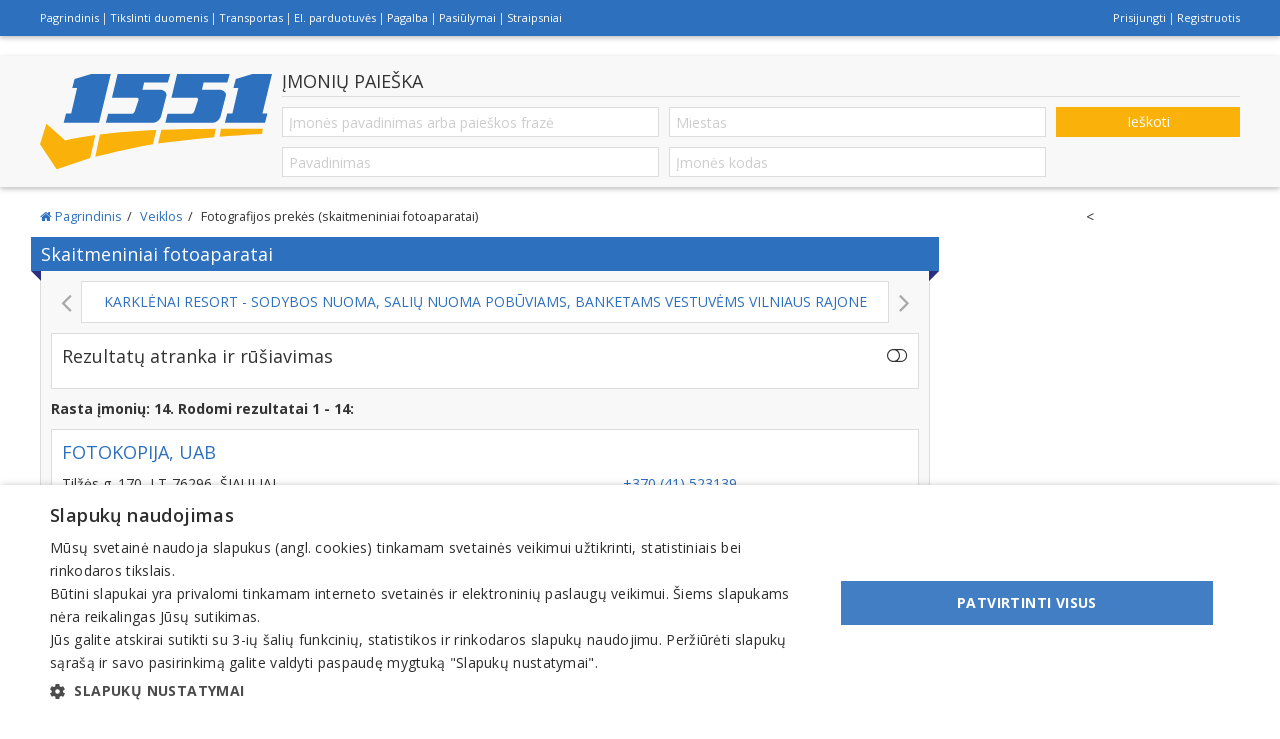

--- FILE ---
content_type: text/html; charset=UTF-8
request_url: https://www.1551.lt/fotografijos-prekes/skaitmeniniai-fotoaparatai/
body_size: 13882
content:
<!DOCTYPE html>
<html lang="lt">
<head>
<meta http-equiv="Content-Language" content="lt" />
<meta http-equiv="Content-Type" content="text/html" charset="utf-8" />
<title>Skaitmeniniai fotoaparatai | 1551</title>
<meta name="viewport" content="width=device-width, minimum-scale=1.0, maximum-scale=5.0, user-scalable=yes">
<meta name="description" content="Skaitmeniniai fotoaparatai įmonių paieška. Skaitmeniniai fotoaparatai įmonių informacija, darbo laikas, kontaktai ir rekvizitai, žemėlapis, kreditingumas." />
<base href="https://www.1551.lt" />
<link rel="canonical" href="https://www.1551.lt/fotografijos-prekes/skaitmeniniai-fotoaparatai/" />
<meta name="author" content="Infominta, 1551.lt" />
<meta name="robots" content="index, follow" />
<meta name="referrer" content="always" />
<link rel="shortcut icon" href="/favicon.ico" />
<link href="https://fonts.googleapis.com/css?family=Open+Sans:400,400i,600,600i&amp;subset=latin-ext,cyrillic,cyrillic-ext" rel="stylesheet">
<link rel="stylesheet" href="https://fonts.googleapis.com/css?family=Open+Sans+Condensed:300,300i,700|Open+Sans:300,300i,400,400i,600,600i,700,700i,800,800i&subset=latin,latin-ext,cyrillic,cyrillic-ext">
<link rel="stylesheet" type="text/css" href="/css/uikit/uikit.combined.min.css" />
<link rel="preload" href="/css/style.min.css" as="style" onload="this.onload=null;this.rel='stylesheet'"><noscript><link rel="stylesheet" type="text/css" href="/css/style.min.css" /></noscript>
<link rel="stylesheet" type="text/css" href="/css/print.min.css" media="print" />
<script type="text/javascript" id="jq" defer src="/js/jquery/jquery.min.js"></script>
<script type="text/javascript" defer src="/js/uikit/uikit.combined.min.js"></script>
<script type="text/javascript" defer src="/js/scripts.min.js.php?language=lt"></script>
<script type="text/javascript" src="//ads.1551.lt/www/delivery/asyncjs.php" async></script>

<!-- Google Tag Manager -->
<script>(function(w,d,s,l,i){w[l]=w[l]||[];w[l].push({'gtm.start':
new Date().getTime(),event:'gtm.js'});var f=d.getElementsByTagName(s)[0],
j=d.createElement(s),dl=l!='dataLayer'?'&l='+l:'';j.async=true;j.src=
'https://www.googletagmanager.com/gtm.js?id='+i+dl;f.parentNode.insertBefore(j,f);
})(window,document,'script','dataLayer','GTM-MVV2NNMN');</script>
<!-- End Google Tag Manager -->
</head>
<body>
<!-- Google Tag Manager (noscript) -->
<noscript><iframe src="https://www.googletagmanager.com/ns.html?id=GTM-MVV2NNMN"
height="0" width="0" style="display:none;visibility:hidden"></iframe></noscript>
<!-- End Google Tag Manager (noscript) -->
<div id="toolbar" class="uk-block uk-block-primary uk-box-shadow uk-hidden-small uk-screen-only" data-uk-sticky="{top: 0}">
	<div class="uk-container uk-container-center">
		<div class="uk-grid">
			<div id="toolbar-left" class="uk-width-1-2 uk-flex uk-flex-left uk-flex-middle">
					<ul class="uk-subnav uk-subnav-line uk-text-small">
				<li><a href="/" title="1551 įmonių katalogas. Įmonių informacija, kontaktai, rekvizitai. | 1551">Pagrindinis</a></li>
				<li><a href="/duomenu-tikslinimas/" title="Tikslinti duomenis, užregistruoti naują įmonę">Tikslinti duomenis</a></li>
				<li><a href="/transporto-tvarkarasciai/" title="Transporto tvarkaraščiai">Transportas</a></li>
				<li><a href="/elektronine-prekyba-e-komercija-internetiniai-portalai/" title="El. parduotuvės">El. parduotuvės</a></li>
				<li><a href="/kaip-naudotis-paieska/" title="Pagalba">Pagalba</a></li>
				<li><a href="/pasiulymai/" title="Pasiūlymai">Pasiūlymai</a></li>
				<li><a href="/straipsniai/" title="Aktuali informacija">Straipsniai</a></li>
			</ul>
				</div>
			<div id="toolbar-right" class="uk-width-1-2 uk-flex uk-flex-right uk-flex-middle">
				<ul class="uk-subnav uk-subnav-line uk-text-small">
		<li><a href="https://www.1551.lt/paskyra/">Prisijungti</a></li>
	<li><a href="https://www.1551.lt/registracija/">Registruotis</a></li>
	</ul>
			</div>
		</div>
	</div>
</div>
<div id="top-banner" class="uk-block uk-hidden-small uk-screen-only">
	<div class="uk-container uk-container-center">
				<div class="tm-banner uk-width-1-1 uk-text-center" data-id="1" data-position="top" data-type="script">
			<ins class="adsbygoogle" style="display:block" data-ad-client="ca-pub-3653396588164471" data-ad-slot="5015340889" data-ad-format="auto" data-full-width-responsive="true"></ins><!--<div id='1551LT01_1200x250'></div>-->		</div>
			</div>
</div>
<div id="search" class="uk-block uk-block-muted uk-box-shadow uk-hidden-small uk-screen-only" data-uk-sticky="{top: 35}">
	<div class="uk-container uk-container-center">
		<div class="uk-grid">
	<div class="uk-width-2-10 uk-flex uk-flex-center uk-flex-middle">
		<a class="tm-logo" href="/" title="1551 informacija, įmonių katalogas, rekvizitai"><img src="/images/logo.svg" alt="1551 informacija, įmonių katalogas, rekvizitai" /></a>
	</div>
	<div class="uk-width-8-10">
		<form class="uk-form" action="/paieska/" method="get" id="searchForm">
			<legend>ĮMONIŲ PAIEŠKA</legend>
			<fieldset>
			  <div class="uk-grid">
			  	<div class="uk-width-medium-8-10">
						<div class="uk-grid">
							<div class="uk-width-1-2">
								<div class="uk-autocomplete uk-width-1-1" id="keywordAutocomplete">
									<input class="uk-input uk-width-1-1" type="text" name="keyword" placeholder="Įmonės pavadinimas arba paieškos frazė" value="" />
									<script type="text/autocomplete">
									<ul class="uk-nav uk-nav-autocomplete uk-autocomplete-results uk-text-small">
										{{~items}}
										<li data-type="{{ $item.type }}">
											{{^$item.alias}}
											<strong>{{ $item.label }}</strong>
											{{/end}}
											{{#$item.alias}}
											<a href="{{ $item.alias }}">
												<strong>{{ $item.label }}</strong>
												<div>{{{ $item.address }}}</div>
											</a>
											{{/end}}
										</li>
										{{/items}}
									</ul>
									</script>									
								</div>
							</div>
							<div class="uk-width-1-2">
								<div class="uk-autocomplete uk-width-1-1" id="settlementAutocomplete">
									<input class="uk-input uk-width-1-1" type="text" name="city" placeholder="Miestas" value="" />
									<script type="text/autocomplete">
									<ul class="uk-nav uk-nav-autocomplete uk-autocomplete-results uk-text-small">
										{{~items}}
										<li><a>{{ $item.label }}</a></li>
										{{/items}}
									</ul>
									</script>									
								</div>
							</div>
						</div>
						<div class="uk-grid">
							<div class="uk-width-1-2">
								<div class="uk-autocomplete uk-width-1-1" id="nameAutocomplete">
									<input class="uk-input uk-width-1-1" type="text" name="name" placeholder="Pavadinimas" value="" />
									<script type="text/autocomplete">
									<ul class="uk-nav uk-nav-autocomplete uk-autocomplete-results uk-text-small">
										{{~items}}
										<li>
											<a href="{{ $item.alias }}">
												<strong>{{ $item.label }}</strong>
												<div>{{{ $item.address }}}</div>
											</a>
										</li>
										{{/items}}
									</ul>
									</script>									
								</div>
							</div>
							<div class="uk-width-1-2">
								<input class="uk-input uk-width-1-1" type="text" name="code" placeholder="Įmonės kodas" value="" />
							</div>
						</div>
					</div>
					<div class="uk-width-medium-2-10">
						<button class="uk-button uk-width-1-1 uk-margin">Ieškoti</button>
					</div>
				</div>
			</fieldset>
		</form>
	</div>
</div>
	</div>
</div>
<div id="main" class="uk-block">
	<div class="uk-container uk-container-center">
		<div class="uk-grid">
			<div id="content" class="uk-width">
					<div id="print" class="uk-grid uk-margin uk-print-only">
		<div class="uk-width-1-4 uk-flex uk-flex-left uk-flex-middle">
			<img class="uk-display-block" src="/images/logo.svg" alt="" />
		</div>
		<div class="uk-width-3-4 uk-flex uk-flex-right uk-flex-middle">
			<h3>1551 informacija, įmonių katalogas, rekvizitai</h3>
		</div>
	</div>
	<ol id="breadcrumb" class="uk-breadcrumb uk-screen-only" itemscope itemtype="https://schema.org/BreadcrumbList">
						<li itemprop="itemListElement" itemscope itemtype="https://schema.org/ListItem">
			<a itemprop="item" href="https://www.1551.lt">
				<span itemprop="name" title="Antraštinis"><i class="uk-icon-home"></i> Pagrindinis</span>
			</a>
			<meta itemprop="position" content="1" />
		</li>
								<li itemprop="itemListElement" itemscope itemtype="https://schema.org/ListItem">
			<a itemscope itemtype="https://schema.org/WebPage" itemprop="item" itemid="https://www.1551.lt/veiklos/" href="https://www.1551.lt/veiklos/">
				<span itemprop="name">Veiklos</span>
			</a>
			<meta itemprop="position" content="2" />
		</li>
								<li class="uk-active" itemprop="itemListElement" itemscope itemtype="https://schema.org/ListItem">
			<span itemprop="name">Fotografijos prekės (skaitmeniniai fotoaparatai)</span>
			<meta itemprop="position" content="3" />
		</li>
			</ol>
					<div class="tm-heading uk-panel uk-panel-block">
	<h1 class="uk-panel-title uk-flex uk-flex-middle uk-flex-space-between">
		Skaitmeniniai fotoaparatai	</h1>
	<div class="uk-panel-body">
					<div class="tm-scrooler uk-panel uk-hidden-small">
		<div data-uk-slideset="{animation: 'slide-horizontal', duration: 1000, autoplay: true, autoplayInterval: 5000, pauseOnHover: true}">
			<div class="uk-slidenav-position">
				<ul class="uk-slideset uk-grid">
										<li>
						<div class="uk-panel uk-panel-box uk-text-center">
							<a href="https://karklenairesort.lt/" title="KARKLĖNAI RESORT - sodybos nuoma, salių nuoma pobūviams, banketams vestuvėms Vilniaus rajone" rel="external">KARKLĖNAI RESORT - SODYBOS NUOMA, SALIŲ NUOMA POBŪVIAMS, BANKETAMS VESTUVĖMS VILNIAUS RAJONE</a>
						</div>
					</li>
										<li>
						<div class="uk-panel uk-panel-box uk-text-center">
							<a href="https://www.1551.lt/gedmino-vet-mb-295053/" title="Gedmino vet, MB - veterinaro iškvietimas į namus, veterinarijos gydytojo paslaugos Šiauliuose" rel="external">GEDMINO VET, MB - VETERINARO IŠKVIETIMAS Į NAMUS, VETERINARIJOS GYDYTOJO PASLAUGOS ŠIAULIUOSE</a>
						</div>
					</li>
										<li>
						<div class="uk-panel uk-panel-box uk-text-center">
							<a href="https://www.facebook.com/GSodontologijosKlinika/" title="GS odontologijos klinika, - dantų implantacija, dantų protezavimas, estetinis dantų plombavimas Tauragėje" rel="external">GS ODONTOLOGIJOS KLINIKA, - DANTŲ IMPLANTACIJA, DANTŲ PROTEZAVIMAS, ESTETINIS DANTŲ PLOMBAVIMAS TAURAGĖJE</a>
						</div>
					</li>
										<li>
						<div class="uk-panel uk-panel-box uk-text-center">
							<a href="https://www.1551.lt/vilciausku-medelynas-prekyba-dekoratyviniais-augalais-siauliu-rajone-279991/" title="VILČIAUSKŲ MEDELYNAS - prekyba dekoratyviniais augalais, daugiametės gėlės, tujos gyvatvorėms Šiaulių rajone" rel="external">VILČIAUSKŲ MEDELYNAS - PREKYBA DEKORATYVINIAIS AUGALAIS, DAUGIAMETĖS GĖLĖS, TUJOS GYVATVORĖMS ŠIAULIŲ RAJONE</a>
						</div>
					</li>
										<li>
						<div class="uk-panel uk-panel-box uk-text-center">
							<a href="https://www.1551.lt/poilsio-namai-greta-uab-gretos-viesbutis-apgyvendinimo-paslaugos-sale-pobuviams-turistu-sportininku-grupiu-apgyvendinimas-druskininkuose-228487/" title="POILSIO NAMAI GRETA, VIEŠBUTIS - apgyvendinimo paslaugos, salė pobūviams, turistų, sportininkų grupių apgyvendinimas Druskininkuose" rel="external">POILSIO NAMAI GRETA, VIEŠBUTIS - APGYVENDINIMO PASLAUGOS, SALĖ POBŪVIAMS, TURISTŲ, SPORTININKŲ GRUPIŲ APGYVENDINIMAS DRUSKININKUOSE</a>
						</div>
					</li>
										<li>
						<div class="uk-panel uk-panel-box uk-text-center">
							<a href="https://vilciausku-medelynas.business.site/" title="VILČIAUSKŲ MEDELYNAS - prekyba dekoratyviniais augalais Šiaulių rajone" rel="external">VILČIAUSKŲ MEDELYNAS - PREKYBA DEKORATYVINIAIS AUGALAIS ŠIAULIŲ RAJONE</a>
						</div>
					</li>
										<li>
						<div class="uk-panel uk-panel-box uk-text-center">
							<a href="https://bingas.lt/" title="BINGAS, MB - dujų įranga automobiliams, montavimas, remontas Šiauliuose" rel="external">BINGAS, MB - DUJŲ ĮRANGA AUTOMOBILIAMS, MONTAVIMAS, REMONTAS ŠIAULIUOSE</a>
						</div>
					</li>
										<li>
						<div class="uk-panel uk-panel-box uk-text-center">
							<a href="https://www.facebook.com/profile.php?id=100063654278127&paipv=0&eav=AfaeTMdma8f-GZI1Xk7YCuBurtQ9mIyQe6Y6RwltKDUELzGwpZsl3O0WysjrmVEaTWE" title="Neringos užuolaidos – matuojame, modeliuojame, siuvame, konsultuojame, atvykstame su pavyzdžiais į namus." rel="external">NERINGOS UŽUOLAIDOS – MATUOJAME, MODELIUOJAME, SIUVAME, KONSULTUOJAME, ATVYKSTAME SU PAVYZDŽIAIS Į NAMUS.</a>
						</div>
					</li>
										<li>
						<div class="uk-panel uk-panel-box uk-text-center">
							<a href="https://www.facebook.com/GSodontologijosKlinika/" title="GS odontologijos klinika - dantų implantai, dantų protezavimas, estetinis dantų plombavimas Tauragėje" rel="external">GS ODONTOLOGIJOS KLINIKA - DANTŲ IMPLANTAI, DANTŲ PROTEZAVIMAS, ESTETINIS DANTŲ PLOMBAVIMAS TAURAGĖJE</a>
						</div>
					</li>
										<li>
						<div class="uk-panel uk-panel-box uk-text-center">
							<a href="https://www.facebook.com/profile.php?id=100063654278127&paipv=0&eav=AfYA0dPVr7iSAecLy4vre9s7dRMqnB6cX5NTRWcbiiKn0uyfFNA1SLFQPm9cJK4YrRE" title="NERINGOS UŽUOLAIDOS - užuolaidų salonas Utenoje, Šiauliuose" rel="external">NERINGOS UŽUOLAIDOS - UŽUOLAIDŲ SALONAS UTENOJE, ŠIAULIUOSE</a>
						</div>
					</li>
										<li>
						<div class="uk-panel uk-panel-box uk-text-center">
							<a href="https://correcthomedesign.lt/" title="Miltelinis dažymas Vilniuje" rel="external">MILTELINIS DAŽYMAS VILNIUJE</a>
						</div>
					</li>
										<li>
						<div class="uk-panel uk-panel-box uk-text-center">
							<a href="https://meda.lt/" title="MEDA LT, UAB - prekyba reabilitacine medicinos įranga. Medicinos prietaisų techninė priežiūra ir remontas." rel="external">MEDA LT, UAB - PREKYBA REABILITACINE MEDICINOS ĮRANGA. MEDICINOS PRIETAISŲ TECHNINĖ PRIEŽIŪRA IR REMONTAS.</a>
						</div>
					</li>
										<li>
						<div class="uk-panel uk-panel-box uk-text-center">
							<a href="https://www.devaloka.lt/" title="DEVALOKA, UAB - elektros kabelių testavimas Lietuvoje" rel="external">DEVALOKA, UAB - ELEKTROS KABELIŲ TESTAVIMAS LIETUVOJE</a>
						</div>
					</li>
										<li>
						<div class="uk-panel uk-panel-box uk-text-center">
							<a href="https://www.rilemija.lt/" title="RILEMIJA, UAB - aplinkosauginiai sprendimai,  taršos leidimai Šiauliuose" rel="external">RILEMIJA, UAB - APLINKOSAUGINIAI SPRENDIMAI,  TARŠOS LEIDIMAI ŠIAULIUOSE</a>
						</div>
					</li>
										<li>
						<div class="uk-panel uk-panel-box uk-text-center">
							<a href="https://www.1551.lt/sunu-kirpykla-sunu-kaciu-kirpimas-ruosimas-parodoms-klaipedoje-242094/" title="ŠUNŲ KIRPYKLA - šunų, kačių kirpimas, ruošimas parodoms KLAIPĖDOJE" rel="external">ŠUNŲ KIRPYKLA - ŠUNŲ, KAČIŲ KIRPIMAS, RUOŠIMAS PARODOMS KLAIPĖDOJE</a>
						</div>
					</li>
										<li>
						<div class="uk-panel uk-panel-box uk-text-center">
							<a href="https://nebuknuoga.com/?fbclid=IwAR0QD3tOZWVBhKDeQ6HBHLrOUIo0QceyGKi08c3qR6bFEl0q1tWp-hzWz5U" title="Pasikviesk į savo spintą vasaros kolekcijos naujienas!" rel="external">PASIKVIESK Į SAVO SPINTĄ VASAROS KOLEKCIJOS NAUJIENAS!</a>
						</div>
					</li>
										<li>
						<div class="uk-panel uk-panel-box uk-text-center">
							<a href="https://www.miskas-transportas.lt/" title="Hidraulinių žarnų remontas ir gamyba, statybinių įrankių nuoma Pakruojyje" rel="external">HIDRAULINIŲ ŽARNŲ REMONTAS IR GAMYBA, STATYBINIŲ ĮRANKIŲ NUOMA PAKRUOJYJE</a>
						</div>
					</li>
										<li>
						<div class="uk-panel uk-panel-box uk-text-center">
							<a href="https://www.facebook.com/Nijolesgelesmoletai/" title="NIJOLĖS GĖLĖS - gėlės visoms progoms. Gėlių, puokščių pristatymas Molėtuose, Molėtų rajone" rel="external">NIJOLĖS GĖLĖS - GĖLĖS VISOMS PROGOMS. GĖLIŲ, PUOKŠČIŲ PRISTATYMAS MOLĖTUOSE, MOLĖTŲ RAJONE</a>
						</div>
					</li>
										<li>
						<div class="uk-panel uk-panel-box uk-text-center">
							<a href="https://www.facebook.com/dmngmokymocentrassiauliai/" title="NAGŲ ESTETIKOS MOKYMO CENTRAS - manikiūro kursai, nagų priauginimo kursai, pedikiūro kursai Šiauliuose" rel="external">NAGŲ ESTETIKOS MOKYMO CENTRAS - MANIKIŪRO KURSAI, NAGŲ PRIAUGINIMO KURSAI, PEDIKIŪRO KURSAI ŠIAULIUOSE</a>
						</div>
					</li>
										<li>
						<div class="uk-panel uk-panel-box uk-text-center">
							<a href="https://www.1551.lt/meilutes-rackauskaites-imone-technine-automobiliu-ekspertize-siauliuose-21469/" title="MEILUTĖS RAČKAUSKAITĖS ĮMONĖ -  techninė automobilių ekspertizė Šiauliuose" rel="external">MEILUTĖS RAČKAUSKAITĖS ĮMONĖ -  TECHNINĖ AUTOMOBILIŲ EKSPERTIZĖ ŠIAULIUOSE</a>
						</div>
					</li>
										<li>
						<div class="uk-panel uk-panel-box uk-text-center">
							<a href="https://www.ekovairavimas.eu/" title="EKOVAIRAVIMAS - tai sumanus ir atsakingas vairavimo būdas!" rel="external">EKOVAIRAVIMAS - TAI SUMANUS IR ATSAKINGAS VAIRAVIMO BŪDAS!</a>
						</div>
					</li>
										<li>
						<div class="uk-panel uk-panel-box uk-text-center">
							<a href="https://www.1551.lt/a-brazdeikienes-vertimo-paslaugu-ir-komercijos-imone-vertimo-paslaugos-plungeje-82947/" title="A. BRAZDEIKIENĖS VERTIMO PASLAUGŲ IR KOMERCIJOS ĮMONĖ - vertimo paslaugos Plungėje" rel="external">A. BRAZDEIKIENĖS VERTIMO PASLAUGŲ IR KOMERCIJOS ĮMONĖ - VERTIMO PASLAUGOS PLUNGĖJE</a>
						</div>
					</li>
										<li>
						<div class="uk-panel uk-panel-box uk-text-center">
							<a href="https://www.seduvosmalunas.lt/" title="ŠEDUVOS MALŪNAS -  pobūvių organizavimas, salė banketams Radviliškio rajone" rel="external">ŠEDUVOS MALŪNAS -  POBŪVIŲ ORGANIZAVIMAS, SALĖ BANKETAMS RADVILIŠKIO RAJONE</a>
						</div>
					</li>
										<li>
						<div class="uk-panel uk-panel-box uk-text-center">
							<a href="https://www.1551.lt/vairida-uab-75374/" title="Tachografų patikra ir remontas- VAIRIDA" rel="external">TACHOGRAFŲ PATIKRA IR REMONTAS- VAIRIDA</a>
						</div>
					</li>
										<li>
						<div class="uk-panel uk-panel-box uk-text-center">
							<a href="https://www.dauba.lt/" title="Sodyba DAUBA  - sodybos nuoma, banketinės salės nuoma Telšių rajone" rel="external">SODYBA DAUBA  - SODYBOS NUOMA, BANKETINĖS SALĖS NUOMA TELŠIŲ RAJONE</a>
						</div>
					</li>
										<li>
						<div class="uk-panel uk-panel-box uk-text-center">
							<a href="https://www.1551.lt/paieska/?keyword=infominta" title="Informacija telefonu" rel="external">NEMOKAMA INFORMACIJA TELEFONU 8 690 01551</a>
						</div>
					</li>
										<li>
						<div class="uk-panel uk-panel-box uk-text-center">
							<a href="https://editosvirtuve.lt/" title="Kavinė JUODASIS SERBENTAS - dienos pietūs, salės nuoma, išvažiuojamieji banketai Šilalės rajone" rel="external">KAVINĖ JUODASIS SERBENTAS - DIENOS PIETŪS, SALĖS NUOMA, IŠVAŽIUOJAMIEJI BANKETAI ŠILALĖS RAJONE</a>
						</div>
					</li>
										<li>
						<div class="uk-panel uk-panel-box uk-text-center">
							<a href="https://veterinarasinamus.lt/" title="Gedmino vet, MB - veterinaro iškvietimas į namus, skubi veterinaro pagalba, veterinarijos gydytojo paslaugos Šiauliuose" rel="external">GEDMINO VET, MB - VETERINARO IŠKVIETIMAS Į NAMUS, SKUBI VETERINARO PAGALBA, VETERINARIJOS GYDYTOJO PASLAUGOS ŠIAULIUOSE</a>
						</div>
					</li>
										<li>
						<div class="uk-panel uk-panel-box uk-text-center">
							<a href="https://www.roletaisiauliai.lt/" title="Roletai, žaliuzės, markizės, tinkleliai nuo uodų Šiauliuose geriausia kaina" rel="external">ROLETAI, ŽALIUZĖS, MARKIZĖS, TINKLELIAI NUO UODŲ ŠIAULIUOSE GERIAUSIA KAINA</a>
						</div>
					</li>
										<li>
						<div class="uk-panel uk-panel-box uk-text-center">
							<a href="https://www.facebook.com/vynokodasXII" title="Vyno kodas XII - vyno degustacija, vyninė. Didelis išskirtinio skonio vynų pasirinkimas Šiauliuose!" rel="external">VYNO KODAS XII - VYNO DEGUSTACIJA, VYNINĖ. DIDELIS IŠSKIRTINIO SKONIO VYNŲ PASIRINKIMAS ŠIAULIUOSE!</a>
						</div>
					</li>
										<li>
						<div class="uk-panel uk-panel-box uk-text-center">
							<a href="https://www.notarurumai.lt/notarai/4/office140" title="PAKRUOJO R. 2 - ASIS NOTARO BIURAS - notarė Giedrė Jokubėnienė, notaro atvykimas į namus, notaro paslaugos Pakruojyje" rel="external">PAKRUOJO R. 2 - ASIS NOTARO BIURAS - NOTARĖ GIEDRĖ JOKUBĖNIENĖ, NOTARO ATVYKIMAS Į NAMUS, NOTARO PASLAUGOS PAKRUOJYJE</a>
						</div>
					</li>
										<li>
						<div class="uk-panel uk-panel-box uk-text-center">
							<a href="https://www.facebook.com/dmngmokymocentrassiauliai/" title="NAGŲ ESTETIKOS MOKYMO CENTRAS kviečia: manikiūro kursai Šiauliuose" rel="external">NAGŲ ESTETIKOS MOKYMO CENTRAS KVIEČIA: MANIKIŪRO KURSAI ŠIAULIUOSE</a>
						</div>
					</li>
										<li>
						<div class="uk-panel uk-panel-box uk-text-center">
							<a href="https://www.1551.lt/paminklu-gamyba-kapavieciu-tvarkymas-ukmergeje-a-minderio-ii-21392/" title="PAMINKLŲ GAMYBA, KAPAVIEČIŲ TVARKYMAS UKMERGĖJE, A. MINDERIO IĮ" rel="external">PAMINKLŲ GAMYBA, KAPAVIEČIŲ TVARKYMAS UKMERGĖJE, A. MINDERIO IĮ</a>
						</div>
					</li>
										<li>
						<div class="uk-panel uk-panel-box uk-text-center">
							<a href="https://zakuukis.lt/" title="ZAKŲ ŪKIS - prekyba ūkyje užaugintomis daržovėmis, rauginti produktai Šiauliuose" rel="external">ZAKŲ ŪKIS - PREKYBA ŪKYJE UŽAUGINTOMIS DARŽOVĖMIS, RAUGINTI PRODUKTAI ŠIAULIUOSE</a>
						</div>
					</li>
										<li>
						<div class="uk-panel uk-panel-box uk-text-center">
							<a href="https://www.facebook.com/es.dekoras" title="ES DEKORAS - helio balionai, foto sienos, šventinis dekoravimas, patalpų puošimas, balionų kompozicijos Šiauliuose" rel="external">ES DEKORAS - HELIO BALIONAI, FOTO SIENOS, ŠVENTINIS DEKORAVIMAS, PATALPŲ PUOŠIMAS, BALIONŲ KOMPOZICIJOS ŠIAULIUOSE</a>
						</div>
					</li>
										<li>
						<div class="uk-panel uk-panel-box uk-text-center">
							<a href="https://www.facebook.com/VilaVeneda/" title="VILA VENEDA - sodyba, kambarių nuoma, apgyvendinimo paslaugos Palangoje" rel="external">VILA VENEDA - SODYBA, KAMBARIŲ NUOMA, APGYVENDINIMO PASLAUGOS PALANGOJE</a>
						</div>
					</li>
									</ul>
				<a href="#" class="uk-slidenav uk-slidenav-previous" data-uk-slideset-item="previous"></a>
				<a href="#" class="uk-slidenav uk-slidenav-next" data-uk-slideset-item="next"></a>
			</div>
		</div>
	</div>
			<div class="tm-filters uk-panel uk-panel-box">
	<h3 class="uk-panel-title uk-flex uk-flex-middle uk-flex-space-between" data-uk-toggle="{target: '#filters'}">
		Rezultatų atranka ir rūšiavimas		<i class="uk-icon-toggle-off"></i>
	</h3>
	<div class="uk-panel-body uk-hidden" id="filters">
		<form class="uk-form" action="" method="get" id="filters">
			<input type="hidden" name="filter" value="1" />
			<div class="uk-form-row">
				<label class="uk-form-label">Būtini duomenys</label>
				<div class="uk-form-controls">
					<ul class="uk-subnav uk-subnav-line">
						<li><label title="Turi el. pašto adresą"><input class="checkbox" type="checkbox" id="has_email" name="has_email" value="1" /> <i class="uk-icon-envelope"></i></label></li>
						<li><label title="Turi interneto svetainę"><input class="checkbox" type="checkbox" id="has_website" name="has_website" value="1" /> <i class="uk-icon-home"></i></label></li>
					</ul>
				</div>
			</div>
			<div class="uk-form-row">
				<label class="uk-form-label">Pasirinkite miestą</label>
				<div class="uk-form-controls">
						<ul class="uk-subnav uk-subnav-pill">
				<li><a href="/fotografijos-prekes/skaitmeniniai-fotoaparatai/vilnius/">VILNIUS</a></li>
				<li><a href="/fotografijos-prekes/skaitmeniniai-fotoaparatai/kaunas/">KAUNAS</a></li>
				<li><a href="/fotografijos-prekes/skaitmeniniai-fotoaparatai/klaipeda/">KLAIPĖDA</a></li>
				<li><a href="/fotografijos-prekes/skaitmeniniai-fotoaparatai/siauliai/">ŠIAULIAI</a></li>
				<li><a href="/fotografijos-prekes/skaitmeniniai-fotoaparatai/panevezys/">PANEVĖŽYS</a></li>
				<li><a href="/fotografijos-prekes/skaitmeniniai-fotoaparatai/alytus/">ALYTUS</a></li>
				<li><a href="/fotografijos-prekes/skaitmeniniai-fotoaparatai/marijampole/">MARIJAMPOLĖ</a></li>
				<li><a href="/fotografijos-prekes/skaitmeniniai-fotoaparatai/akmene/">AKMENĖ</a></li>
				<li><a href="/fotografijos-prekes/skaitmeniniai-fotoaparatai/anyksciai/">ANYKŠČIAI</a></li>
				<li><a href="/fotografijos-prekes/skaitmeniniai-fotoaparatai/birstonas/">BIRŠTONAS</a></li>
				<li><a href="/fotografijos-prekes/skaitmeniniai-fotoaparatai/birzai/">BIRŽAI</a></li>
				<li><a href="/fotografijos-prekes/skaitmeniniai-fotoaparatai/druskininkai/">DRUSKININKAI</a></li>
				<li><a href="/fotografijos-prekes/skaitmeniniai-fotoaparatai/elektrenai/">ELEKTRĖNAI</a></li>
				<li><a href="/fotografijos-prekes/skaitmeniniai-fotoaparatai/ignalina/">IGNALINA</a></li>
				<li><a href="/fotografijos-prekes/skaitmeniniai-fotoaparatai/jonava/">JONAVA</a></li>
				<li><a href="/fotografijos-prekes/skaitmeniniai-fotoaparatai/joniskis/">JONIŠKIS</a></li>
				<li><a href="/fotografijos-prekes/skaitmeniniai-fotoaparatai/jurbarkas/">JURBARKAS</a></li>
				<li><a href="/fotografijos-prekes/skaitmeniniai-fotoaparatai/kaisiadorys/">KAIŠIADORYS</a></li>
				<li><a href="/fotografijos-prekes/skaitmeniniai-fotoaparatai/kalvarija/">KALVARIJA</a></li>
				<li><a href="/fotografijos-prekes/skaitmeniniai-fotoaparatai/kazlu-ruda/">KAZLŲ RŪDA</a></li>
				<li><a href="/fotografijos-prekes/skaitmeniniai-fotoaparatai/kedainiai/">KĖDAINIAI</a></li>
				<li><a href="/fotografijos-prekes/skaitmeniniai-fotoaparatai/kelme/">KELMĖ</a></li>
				<li><a href="/fotografijos-prekes/skaitmeniniai-fotoaparatai/kretinga/">KRETINGA</a></li>
				<li><a href="/fotografijos-prekes/skaitmeniniai-fotoaparatai/kupiskis/">KUPIŠKIS</a></li>
				<li><a href="/fotografijos-prekes/skaitmeniniai-fotoaparatai/lazdijai/">LAZDIJAI</a></li>
				<li><a href="/fotografijos-prekes/skaitmeniniai-fotoaparatai/mazeikiai/">MAŽEIKIAI</a></li>
				<li><a href="/fotografijos-prekes/skaitmeniniai-fotoaparatai/moletai/">MOLĖTAI</a></li>
				<li><a href="/fotografijos-prekes/skaitmeniniai-fotoaparatai/neringa/">NERINGA</a></li>
				<li><a href="/fotografijos-prekes/skaitmeniniai-fotoaparatai/pagegiai/">PAGĖGIAI</a></li>
				<li><a href="/fotografijos-prekes/skaitmeniniai-fotoaparatai/pakruojis/">PAKRUOJIS</a></li>
				<li><a href="/fotografijos-prekes/skaitmeniniai-fotoaparatai/palanga/">PALANGA</a></li>
				<li><a href="/fotografijos-prekes/skaitmeniniai-fotoaparatai/pasvalys/">PASVALYS</a></li>
				<li><a href="/fotografijos-prekes/skaitmeniniai-fotoaparatai/plunge/">PLUNGĖ</a></li>
				<li><a href="/fotografijos-prekes/skaitmeniniai-fotoaparatai/prienai/">PRIENAI</a></li>
				<li><a href="/fotografijos-prekes/skaitmeniniai-fotoaparatai/radviliskis/">RADVILIŠKIS</a></li>
				<li><a href="/fotografijos-prekes/skaitmeniniai-fotoaparatai/raseiniai/">RASEINIAI</a></li>
				<li><a href="/fotografijos-prekes/skaitmeniniai-fotoaparatai/rietavas/">RIETAVAS</a></li>
				<li><a href="/fotografijos-prekes/skaitmeniniai-fotoaparatai/rokiskis/">ROKIŠKIS</a></li>
				<li><a href="/fotografijos-prekes/skaitmeniniai-fotoaparatai/skuodas/">SKUODAS</a></li>
				<li><a href="/fotografijos-prekes/skaitmeniniai-fotoaparatai/sakiai/">ŠAKIAI</a></li>
				<li><a href="/fotografijos-prekes/skaitmeniniai-fotoaparatai/salcininkai/">ŠALČININKAI</a></li>
				<li><a href="/fotografijos-prekes/skaitmeniniai-fotoaparatai/silale/">ŠILALĖ</a></li>
				<li><a href="/fotografijos-prekes/skaitmeniniai-fotoaparatai/silute/">ŠILUTĖ</a></li>
				<li><a href="/fotografijos-prekes/skaitmeniniai-fotoaparatai/sirvintos/">ŠIRVINTOS</a></li>
				<li><a href="/fotografijos-prekes/skaitmeniniai-fotoaparatai/svencionys/">ŠVENČIONYS</a></li>
				<li><a href="/fotografijos-prekes/skaitmeniniai-fotoaparatai/taurage/">TAURAGĖ</a></li>
				<li><a href="/fotografijos-prekes/skaitmeniniai-fotoaparatai/telsiai/">TELŠIAI</a></li>
				<li><a href="/fotografijos-prekes/skaitmeniniai-fotoaparatai/trakai/">TRAKAI</a></li>
				<li><a href="/fotografijos-prekes/skaitmeniniai-fotoaparatai/ukmerge/">UKMERGĖ</a></li>
				<li><a href="/fotografijos-prekes/skaitmeniniai-fotoaparatai/utena/">UTENA</a></li>
				<li><a href="/fotografijos-prekes/skaitmeniniai-fotoaparatai/varena/">VARĖNA</a></li>
				<li><a href="/fotografijos-prekes/skaitmeniniai-fotoaparatai/vilkaviskis/">VILKAVIŠKIS</a></li>
				<li><a href="/fotografijos-prekes/skaitmeniniai-fotoaparatai/visaginas/">VISAGINAS</a></li>
				<li><a href="/fotografijos-prekes/skaitmeniniai-fotoaparatai/zarasai/">ZARASAI</a></li>
				<li class="uk-active"><a href="/fotografijos-prekes/skaitmeniniai-fotoaparatai/">Visi miestai</a></li>
	</ul>
					</div>
			</div>
			<div class="uk-form-row">
				<label class="uk-form-label">Veiklos specializacija</label>
				<div class="uk-form-controls">
						<ul class="uk-subnav uk-subnav-pill">
		<li><a href="/fotografijos-prekes/">Visos specializacijos</a></li>
				<li><a href="/fotografijos-prekes/atminties-korteles/">Atminties kortelės</a></li>
				<li><a href="/fotografijos-prekes/blendos/">Blendos</a></li>
				<li><a href="/fotografijos-prekes/blykstes/">Blykstės</a></li>
				<li><a href="/fotografijos-prekes/fotoaparatu-priedai/">Fotoaparatų priedai</a></li>
				<li><a href="/fotografijos-prekes/fotochemija/">Fotochemija</a></li>
				<li><a href="/fotografijos-prekes/fotopopierius/">Fotopopierius</a></li>
				<li><a href="/fotografijos-prekes/fototechnikos-nuoma/">Fototechnikos nuoma</a></li>
				<li><a href="/fotografijos-prekes/juostiniai-fotoaparatai/">Juostiniai fotoaparatai</a></li>
				<li><a href="/fotografijos-prekes/objektyvai/">Objektyvai</a></li>
				<li class="active"><a href="/fotografijos-prekes/skaitmeniniai-fotoaparatai/">Skaitmeniniai fotoaparatai</a></li>
				<li><a href="/fotografijos-prekes/trikojai/">Trikojai</a></li>
				<li><a href="/fotografijos-prekes/veidrodiniai-fotoaparatai/">Veidrodiniai fotoaparatai</a></li>
			</ul>
					</div>
			</div>
			<div class="uk-form-row">
				<label class="uk-form-label">Rūšiavimas</label>
				<div class="uk-form-controls">
					<select name="order">
						<option value="">pagal vertę</option>
						<option value="name">pagal pavadinimą</option>
					</select>
				</div>
			</div>
			<div class="uk-form-row">
				<button class="uk-button">Vykdyti</button>
			</div>
		</form>
	</div>
</div>
				<div class="uk-panel">
			<div class="uk-text-bold">
				Rasta įmonių: 14.
								Rodomi rezultatai 1 - 14:
							</div>
		</div>
						<div class="tm-result value uk-panel uk-panel-box">	
		<h3 class="uk-panel-title">
			<a href="/fotokopija-uab-37392/"><span>FOTOKOPIJA, UAB</span></a>
		</h3>
						<div class="uk-panel-body">
			<div class="uk-grid uk-grid-small" data-uk-grid-match>
				<div class="uk-width-medium-4-5">
					<div class="uk-grid">
						<div class="uk-width-medium-7-10">
							<span class="uk-margin-right">Tilžės g. 170, LT-76296, ŠIAULIAI</span></span>
													</div>
						<div class="uk-width-medium-3-10 uk-text-right uk-hidden-small">
							<a href="tel:+370 41523139"><span>+370 (41) 523139</span></a>
						</div>
					</div>
					<div class="uk-grid uk-visible-small">
						<div class="uk-width-medium-1-1">
							<a class="uk-button uk-button-primary" href="tel:+370 41523139"><i class="uk-icon-phone"></i> <span>+370 (41) 523139</span></a>
						</div>
					</div>
					<div class="uk-grid">
						<div class="uk-width-medium-1-1">
							<ul class="uk-subnav uk-subnav-pill">
								<li><a href="/fotokopija-uab-37392/"><i class="uk-icon-info-circle"></i> <span class="uk-hidden-small">Informacija</span></a></li>
																<li><a href="mailto:info@fotokopija.lt"><i class="uk-icon-envelope"></i> <span class="uk-hidden-small">El. paštas</span></a></li>
																																<li><a href="http://www.fotokopija.lt" target="_blank" rel="nofollow"><i class="uk-icon-home"></i> <span class="uk-hidden-small">Tinklalapis</span></a></li>
																<li><a href="/fotokopija-uab-37392/?tab=zemelapis"><i class="uk-icon-map-marker"></i> <span class="uk-hidden-small">Žemėlapis</a></span></li>
							</ul>
						</div>
					</div>
						<div class="uk-margin uk-hidden-small">
		FUJI skaitmeninė laboratorija. Fotoaparatai, skaitmeniniai fotoaparatai, kompaktiniai fotoaparatai, veidrodiniai fotoaparatai, blykstės, objektyvai, optiniai adapteriai, filtrai ir kt. priedai. Fotomedžiagos, fotoreikmenys. Albumai nuotraukoms, kolekciniai albumai.  Prekyba. Fotoaparatų reikmenys: universalūs akumuliatoriai, krovikliai, originalūs akumuliatoriai, dėklai, krepšiai, trikojai. Prekyba. Nuotraukos ant drobės, nuotraukos internetu.	</div>
							<div class="headings uk-margin uk-hidden-small">
		<ul class="uk-list uk-text-small">
						<li><a href="/fotografijos-paslaugos/"><i class="uk-icon-caret-right"></i> Fotografijos paslaugos</a>	<ul class="uk-subnav uk-subnav-line uk-text-small">
			<li><a href="/fotografijos-paslaugos/fotoatelje/">Fotoateljė</a></li>
 			<li><a href="/fotografijos-paslaugos/fotodizainas/">Fotodizainas</a></li>
 			<li><a href="/fotografijos-paslaugos/fotodovanos/">Fotodovanos</a></li>
 			<li><a href="/fotografijos-paslaugos/fotografu-paslaugos/">Fotografų paslaugos</a></li>
 			<li><a href="/fotografijos-paslaugos/menines-fotografijos/">Meninės fotografijos</a></li>
 			<li><a href="/fotografijos-paslaugos/nuotrauku-gamyba/">Nuotraukų gamyba</a></li>
 	 	</ul>
	</li>
						<li><a href="/fotografijos-prekes/"><i class="uk-icon-caret-right"></i> Fotografijos prekės</a>	<ul class="uk-subnav uk-subnav-line uk-text-small">
			<li><a href="/fotografijos-prekes/fotoaparatu-priedai/">Fotoaparatų priedai</a></li>
 			<li><a href="/fotografijos-prekes/skaitmeniniai-fotoaparatai/">Skaitmeniniai fotoaparatai</a></li>
 	 	</ul>
	</li>
						<li><a href="/reklamos-paslaugos-gamyba-reklamos-agenturos/"><i class="uk-icon-caret-right"></i> Reklamos paslaugos, gamyba, reklamos agentūros</a>	<ul class="uk-subnav uk-subnav-line uk-text-small">
			<li><a href="/reklamos-paslaugos-gamyba-reklamos-agenturos/dizaino-paslaugos/">Dizaino paslaugos</a></li>
 			<li><a href="/reklamos-paslaugos-gamyba-reklamos-agenturos/firminis-stilius/">Firminis stilius</a></li>
 			<li><a href="/reklamos-paslaugos-gamyba-reklamos-agenturos/logotipu-kurimas/">Logotipų kūrimas</a></li>
 			<li><a href="/reklamos-paslaugos-gamyba-reklamos-agenturos/reklamos-agenturos/">Reklamos agentūros</a></li>
 			<li><a href="/reklamos-paslaugos-gamyba-reklamos-agenturos/verslo-dovanos/">Verslo dovanos</a></li>
 	 	</ul>
	</li>
					</ul>
	</div>
					</div>
				<div class="uk-width-medium-1-5 uk-flex uk-flex-center uk-flex-middle uk-hidden-small">
										<a class="uk-flex uk-flex-center uk-flex-middle" href="/fotokopija-uab-37392/"><img src="https://www.1551.lt/images/logo/37392.png" alt="FOTOKOPIJA, UAB" /></a>
									</div>
			</div>
		</div> 
	</div>
					<div class="tm-result value uk-panel uk-panel-box">	
		<h3 class="uk-panel-title">
			<a href="/a-gudlenkio-imone-fotostudija-fotografo-paslaugos-fotoprekes-nuotrauku-ryskinimas-nuotrauku-gamyba-silale-293093/"><span>A. GUDLENKIO ĮMONĖ - fotostudija, fotografo paslaugos, fotoprekės, nuotraukų ryškinimas, nuotraukų gamyba Šilalė</span></a>
		</h3>
						<div class="uk-panel-body">
			<div class="uk-grid uk-grid-small" data-uk-grid-match>
				<div class="uk-width-medium-4-5">
					<div class="uk-grid">
						<div class="uk-width-medium-7-10">
							<span class="uk-margin-right">J. Basanavičiaus g. 17, LT-75136, ŠILALĖ</span></span>
													</div>
						<div class="uk-width-medium-3-10 uk-text-right uk-hidden-small">
							<a href="tel:+370 61296431"><span>+370 (612) 96431</span></a>
						</div>
					</div>
					<div class="uk-grid uk-visible-small">
						<div class="uk-width-medium-1-1">
							<a class="uk-button uk-button-primary" href="tel:+370 61296431"><i class="uk-icon-phone"></i> <span>+370 (612) 96431</span></a>
						</div>
					</div>
					<div class="uk-grid">
						<div class="uk-width-medium-1-1">
							<ul class="uk-subnav uk-subnav-pill">
								<li><a href="/a-gudlenkio-imone-fotostudija-fotografo-paslaugos-fotoprekes-nuotrauku-ryskinimas-nuotrauku-gamyba-silale-293093/"><i class="uk-icon-info-circle"></i> <span class="uk-hidden-small">Informacija</span></a></li>
																<li><a href="mailto:kodaksilale@gmail.com"><i class="uk-icon-envelope"></i> <span class="uk-hidden-small">El. paštas</span></a></li>
																								<li><a href="/a-gudlenkio-imone-fotostudija-fotografo-paslaugos-fotoprekes-nuotrauku-ryskinimas-nuotrauku-gamyba-silale-293093/?tab=zemelapis"><i class="uk-icon-map-marker"></i> <span class="uk-hidden-small">Žemėlapis</a></span></li>
							</ul>
						</div>
					</div>
						<div class="uk-margin uk-hidden-small">
		KODAK fotostudija Šilalėje, fotografo paslaugos. Fotoprekės. Fotopaslaugos, fotografo paslaugos įvairioms šventėms. Švenčių, renginių filmavimas.	</div>
							<div class="headings uk-margin uk-hidden-small">
		<ul class="uk-list uk-text-small">
						<li><a href="/fotografijos-paslaugos/"><i class="uk-icon-caret-right"></i> Fotografijos paslaugos</a>	<ul class="uk-subnav uk-subnav-line uk-text-small">
			<li><a href="/fotografijos-paslaugos/filmavimo-paslaugos/">Filmavimo paslaugos</a></li>
 			<li><a href="/fotografijos-paslaugos/fotoatelje/">Fotoateljė</a></li>
 			<li><a href="/fotografijos-paslaugos/fotografijos-studijos/">Fotografijos studijos</a></li>
 			<li><a href="/fotografijos-paslaugos/fotografu-paslaugos/">Fotografų paslaugos</a></li>
 			<li><a href="/fotografijos-paslaugos/fotosesijos/">Fotosesijos</a></li>
 			<li><a href="/fotografijos-paslaugos/menines-fotografijos/">Meninės fotografijos</a></li>
 			<li><a href="/fotografijos-paslaugos/nuotraukos-dokumentams/">Nuotraukos dokumentams</a></li>
 			<li><a href="/fotografijos-paslaugos/nuotrauku-atkurimas/">Nuotraukų atkūrimas</a></li>
 			<li><a href="/fotografijos-paslaugos/nuotrauku-gamyba/">Nuotraukų gamyba</a></li>
 	 	</ul>
	</li>
						<li><a href="/fotografijos-prekes/"><i class="uk-icon-caret-right"></i> Fotografijos prekės</a>	<ul class="uk-subnav uk-subnav-line uk-text-small">
			<li><a href="/fotografijos-prekes/atminties-korteles/">Atminties kortelės</a></li>
 			<li><a href="/fotografijos-prekes/blykstes/">Blykstės</a></li>
 			<li><a href="/fotografijos-prekes/fotoaparatu-priedai/">Fotoaparatų priedai</a></li>
 			<li><a href="/fotografijos-prekes/fotopopierius/">Fotopopierius</a></li>
 			<li><a href="/fotografijos-prekes/skaitmeniniai-fotoaparatai/">Skaitmeniniai fotoaparatai</a></li>
 			<li><a href="/fotografijos-prekes/veidrodiniai-fotoaparatai/">Veidrodiniai fotoaparatai</a></li>
 	 	</ul>
	</li>
						<li><a href="/remeliai-reminimas/"><i class="uk-icon-caret-right"></i> Rėmeliai, rėminimas</a>	<ul class="uk-subnav uk-subnav-line uk-text-small">
			<li><a href="/remeliai-reminimas/diplomu-reminimas/">Diplomų rėminimas</a></li>
 			<li><a href="/remeliai-reminimas/gobelenu-reminimas/">Gobelenų rėminimas</a></li>
 			<li><a href="/remeliai-reminimas/remeliai-nuotraukoms/">Rėmeliai nuotraukoms</a></li>
 			<li><a href="/remeliai-reminimas/reminimo-paslaugos/">Rėminimo paslaugos</a></li>
 	 	</ul>
	</li>
					</ul>
	</div>
					</div>
				<div class="uk-width-medium-1-5 uk-flex uk-flex-center uk-flex-middle uk-hidden-small">
										<a class="uk-flex uk-flex-center uk-flex-middle" href="/a-gudlenkio-imone-fotostudija-fotografo-paslaugos-fotoprekes-nuotrauku-ryskinimas-nuotrauku-gamyba-silale-293093/"><img src="https://www.1551.lt/images/logo/293093.jpg" alt="A. GUDLENKIO ĮMONĖ - fotostudija, fotografo paslaugos, fotoprekės, nuotraukų ryškinimas, nuotraukų gamyba Šilalė" /></a>
									</div>
			</div>
		</div> 
	</div>
					<div class="tm-result uk-panel uk-panel-box">	
		<h3 class="uk-panel-title">
			<a href="/propoint-lt-uab-10082/"><span>PROPOINT LT, UAB</span></a>
		</h3>
						<div class="uk-panel-body">
			<div class="uk-grid uk-grid-small" data-uk-grid-match>
				<div class="uk-width-medium-4-5">
					<div class="uk-grid">
						<div class="uk-width-medium-7-10">
							<span class="uk-margin-right">Latvių g. 15, LT-08123, VILNIUS</span></span>
													</div>
						<div class="uk-width-medium-3-10 uk-text-right uk-hidden-small">
							<a href="tel:+370 63363638"><span>+370 (633) 63638</span></a>
						</div>
					</div>
					<div class="uk-grid uk-visible-small">
						<div class="uk-width-medium-1-1">
							<a class="uk-button uk-button-primary" href="tel:+370 63363638"><i class="uk-icon-phone"></i> <span>+370 (633) 63638</span></a>
						</div>
					</div>
					<div class="uk-grid">
						<div class="uk-width-medium-1-1">
							<ul class="uk-subnav uk-subnav-pill">
								<li><a href="/propoint-lt-uab-10082/"><i class="uk-icon-info-circle"></i> <span class="uk-hidden-small">Informacija</span></a></li>
																<li><a href="mailto:info@propoint.lt"><i class="uk-icon-envelope"></i> <span class="uk-hidden-small">El. paštas</span></a></li>
																																<li><a href="http://www.propoint.lt" target="_blank" rel="nofollow"><i class="uk-icon-home"></i> <span class="uk-hidden-small">Tinklalapis</span></a></li>
																<li><a href="/propoint-lt-uab-10082/?tab=zemelapis"><i class="uk-icon-map-marker"></i> <span class="uk-hidden-small">Žemėlapis</a></span></li>
							</ul>
						</div>
					</div>
						<div class="uk-margin uk-hidden-small">
		Garso ir vaizdo įranga.	</div>
							<div class="headings uk-margin uk-hidden-small">
		<ul class="uk-list uk-text-small">
						<li><a href="/fotografijos-prekes/"><i class="uk-icon-caret-right"></i> Fotografijos prekės</a>	<ul class="uk-subnav uk-subnav-line uk-text-small">
			<li><a href="/fotografijos-prekes/fotoaparatu-priedai/">Fotoaparatų priedai</a></li>
 			<li><a href="/fotografijos-prekes/objektyvai/">Objektyvai</a></li>
 			<li><a href="/fotografijos-prekes/skaitmeniniai-fotoaparatai/">Skaitmeniniai fotoaparatai</a></li>
 	 	</ul>
	</li>
					</ul>
	</div>
					</div>
				<div class="uk-width-medium-1-5 uk-flex uk-flex-center uk-flex-middle uk-hidden-small">
										<a class="uk-flex uk-flex-center uk-flex-middle" href="/propoint-lt-uab-10082/"><img src="https://www.1551.lt/images/logo/10082.png" alt="PROPOINT LT, UAB" /></a>
									</div>
			</div>
		</div> 
	</div>
		<div class="uk-panel">
				<div class="tm-banner uk-width-1-1 uk-text-center" data-id="5" data-position="results" data-type="script">
			<ins class="adsbygoogle" style="display:block" data-ad-client="ca-pub-3653396588164471" data-ad-slot="7123733129" data-ad-format="auto" data-full-width-responsive="true"></ins>		</div>
			</div>
					<div class="tm-result uk-panel uk-panel-box">	
		<h3 class="uk-panel-title">
			<a href="/fujifilm-lietuva-uab-43465/"><span>FUJIFILM LIETUVA, UAB</span></a>
		</h3>
						<div class="uk-panel-body">
			<div class="uk-grid uk-grid-small" data-uk-grid-match>
				<div class="uk-width-medium-4-5">
					<div class="uk-grid">
						<div class="uk-width-medium-7-10">
							<span class="uk-margin-right">Gerosios Vilties g. 38, LT-03143, VILNIUS</span></span>
													</div>
						<div class="uk-width-medium-3-10 uk-text-right uk-hidden-small">
							<a href="tel:+370 69914112"><span>+370 (699) 14112</span></a>
						</div>
					</div>
					<div class="uk-grid uk-visible-small">
						<div class="uk-width-medium-1-1">
							<a class="uk-button uk-button-primary" href="tel:+370 69914112"><i class="uk-icon-phone"></i> <span>+370 (699) 14112</span></a>
						</div>
					</div>
					<div class="uk-grid">
						<div class="uk-width-medium-1-1">
							<ul class="uk-subnav uk-subnav-pill">
								<li><a href="/fujifilm-lietuva-uab-43465/"><i class="uk-icon-info-circle"></i> <span class="uk-hidden-small">Informacija</span></a></li>
																<li><a href="mailto:info@fujifilm.lt"><i class="uk-icon-envelope"></i> <span class="uk-hidden-small">El. paštas</span></a></li>
																																<li><a href="http://www.fujifilm.lt" target="_blank" rel="nofollow"><i class="uk-icon-home"></i> <span class="uk-hidden-small">Tinklalapis</span></a></li>
																<li><a href="/fujifilm-lietuva-uab-43465/?tab=zemelapis"><i class="uk-icon-map-marker"></i> <span class="uk-hidden-small">Žemėlapis</a></span></li>
							</ul>
						</div>
					</div>
						<div class="uk-margin uk-hidden-small">
		Skaitmeniniai fotoaparatai. Momentiniai fotoaparatai. Analoginė fotografija.	</div>
							<div class="headings uk-margin uk-hidden-small">
		<ul class="uk-list uk-text-small">
						<li><a href="/biuro-technika-iranga-reikmenys/"><i class="uk-icon-caret-right"></i> Biuro technika, įranga, reikmenys</a>	<ul class="uk-subnav uk-subnav-line uk-text-small">
			<li><a href="/biuro-technika-iranga-reikmenys/multimedijos/">Multimedijos</a></li>
 			<li><a href="/biuro-technika-iranga-reikmenys/projektoriai/">Projektoriai</a></li>
 	 	</ul>
	</li>
						<li><a href="/fotografijos-prekes/"><i class="uk-icon-caret-right"></i> Fotografijos prekės</a>	<ul class="uk-subnav uk-subnav-line uk-text-small">
			<li><a href="/fotografijos-prekes/fotoaparatu-priedai/">Fotoaparatų priedai</a></li>
 			<li><a href="/fotografijos-prekes/objektyvai/">Objektyvai</a></li>
 			<li><a href="/fotografijos-prekes/skaitmeniniai-fotoaparatai/">Skaitmeniniai fotoaparatai</a></li>
 	 	</ul>
	</li>
					</ul>
	</div>
					</div>
				<div class="uk-width-medium-1-5 uk-flex uk-flex-center uk-flex-middle uk-hidden-small">
										<a class="uk-flex uk-flex-center uk-flex-middle" href="/fujifilm-lietuva-uab-43465/"><img src="https://www.1551.lt/images/logo/43465.png" alt="FUJIFILM LIETUVA, UAB" /></a>
									</div>
			</div>
		</div> 
	</div>
					<div class="tm-result uk-panel uk-panel-box">	
		<h3 class="uk-panel-title">
			<a href="/epitoma-ir-ko-uab-50219/"><span>EPITOMA IR KO, UAB</span></a>
		</h3>
						<div class="uk-panel-body">
			<div class="uk-grid uk-grid-small" data-uk-grid-match>
				<div class="uk-width-medium-4-5">
					<div class="uk-grid">
						<div class="uk-width-medium-7-10">
							<span class="uk-margin-right">Nemuno g. 2-47, LT-36232, PANEVĖŽYS</span></span>
													</div>
						<div class="uk-width-medium-3-10 uk-text-right uk-hidden-small">
							<a href="tel:+370 45437269"><span>+370 (45) 437269</span></a>
						</div>
					</div>
					<div class="uk-grid uk-visible-small">
						<div class="uk-width-medium-1-1">
							<a class="uk-button uk-button-primary" href="tel:+370 45437269"><i class="uk-icon-phone"></i> <span>+370 (45) 437269</span></a>
						</div>
					</div>
					<div class="uk-grid">
						<div class="uk-width-medium-1-1">
							<ul class="uk-subnav uk-subnav-pill">
								<li><a href="/epitoma-ir-ko-uab-50219/"><i class="uk-icon-info-circle"></i> <span class="uk-hidden-small">Informacija</span></a></li>
																<li><a href="mailto:epitoma@gmail.com"><i class="uk-icon-envelope"></i> <span class="uk-hidden-small">El. paštas</span></a></li>
																								<li><a href="/epitoma-ir-ko-uab-50219/?tab=zemelapis"><i class="uk-icon-map-marker"></i> <span class="uk-hidden-small">Žemėlapis</a></span></li>
							</ul>
						</div>
					</div>
						<div class="uk-margin uk-hidden-small">
		Fotografijos paslaugos, fotopaslaugos	</div>
							<div class="headings uk-margin uk-hidden-small">
		<ul class="uk-list uk-text-small">
						<li><a href="/fotografijos-paslaugos/"><i class="uk-icon-caret-right"></i> Fotografijos paslaugos</a>	<ul class="uk-subnav uk-subnav-line uk-text-small">
			<li><a href="/fotografijos-paslaugos/fotografijos-studijos/">Fotografijos studijos</a></li>
 			<li><a href="/fotografijos-paslaugos/fotografu-paslaugos/">Fotografų paslaugos</a></li>
 	 	</ul>
	</li>
						<li><a href="/fotografijos-prekes/"><i class="uk-icon-caret-right"></i> Fotografijos prekės</a>	<ul class="uk-subnav uk-subnav-line uk-text-small">
			<li><a href="/fotografijos-prekes/fotoaparatu-priedai/">Fotoaparatų priedai</a></li>
 			<li><a href="/fotografijos-prekes/skaitmeniniai-fotoaparatai/">Skaitmeniniai fotoaparatai</a></li>
 	 	</ul>
	</li>
					</ul>
	</div>
					</div>
				<div class="uk-width-medium-1-5 uk-flex uk-flex-center uk-flex-middle uk-hidden-small">
										<a class="uk-flex uk-flex-center uk-flex-middle" href="/epitoma-ir-ko-uab-50219/"><img class="tm-blank" src="/images/logo.svg" alt="" /></a>
									</div>
			</div>
		</div> 
	</div>
					<div class="tm-result uk-panel uk-panel-box">	
		<h3 class="uk-panel-title">
			<a href="/fotolita-uab-54388/"><span>FOTOLITA, UAB</span></a>
		</h3>
						<div class="uk-panel-body">
			<div class="uk-grid uk-grid-small" data-uk-grid-match>
				<div class="uk-width-medium-4-5">
					<div class="uk-grid">
						<div class="uk-width-medium-7-10">
							<span class="uk-margin-right">Gerosios Vilties g. 38, LT-03143, VILNIUS</span></span>
													</div>
						<div class="uk-width-medium-3-10 uk-text-right uk-hidden-small">
							<a href="tel:+370 52130121"><span>+370 (5) 2130121</span></a>
						</div>
					</div>
					<div class="uk-grid uk-visible-small">
						<div class="uk-width-medium-1-1">
							<a class="uk-button uk-button-primary" href="tel:+370 52130121"><i class="uk-icon-phone"></i> <span>+370 (5) 2130121</span></a>
						</div>
					</div>
					<div class="uk-grid">
						<div class="uk-width-medium-1-1">
							<ul class="uk-subnav uk-subnav-pill">
								<li><a href="/fotolita-uab-54388/"><i class="uk-icon-info-circle"></i> <span class="uk-hidden-small">Informacija</span></a></li>
																<li><a href="mailto:info@fotolita.lt"><i class="uk-icon-envelope"></i> <span class="uk-hidden-small">El. paštas</span></a></li>
																																<li><a href="http://www.fotolita.lt" target="_blank" rel="nofollow"><i class="uk-icon-home"></i> <span class="uk-hidden-small">Tinklalapis</span></a></li>
																<li><a href="/fotolita-uab-54388/?tab=zemelapis"><i class="uk-icon-map-marker"></i> <span class="uk-hidden-small">Žemėlapis</a></span></li>
							</ul>
						</div>
					</div>
											<div class="headings uk-margin uk-hidden-small">
		<ul class="uk-list uk-text-small">
						<li><a href="/fotografijos-prekes/"><i class="uk-icon-caret-right"></i> Fotografijos prekės</a>	<ul class="uk-subnav uk-subnav-line uk-text-small">
			<li><a href="/fotografijos-prekes/fotoaparatu-priedai/">Fotoaparatų priedai</a></li>
 			<li><a href="/fotografijos-prekes/fotopopierius/">Fotopopierius</a></li>
 			<li><a href="/fotografijos-prekes/objektyvai/">Objektyvai</a></li>
 			<li><a href="/fotografijos-prekes/skaitmeniniai-fotoaparatai/">Skaitmeniniai fotoaparatai</a></li>
 	 	</ul>
	</li>
					</ul>
	</div>
					</div>
				<div class="uk-width-medium-1-5 uk-flex uk-flex-center uk-flex-middle uk-hidden-small">
										<a class="uk-flex uk-flex-center uk-flex-middle" href="/fotolita-uab-54388/"><img src="https://www.1551.lt/images/logo/54388.png" alt="FOTOLITA, UAB" /></a>
									</div>
			</div>
		</div> 
	</div>
					<div class="tm-result uk-panel uk-panel-box">	
		<h3 class="uk-panel-title">
			<a href="/kodak-oy-suomijos-firmos-atstovybe-54459/"><span>KODAK OY, Suomijos firmos atstovybė</span></a>
		</h3>
						<div class="uk-panel-body">
			<div class="uk-grid uk-grid-small" data-uk-grid-match>
				<div class="uk-width-medium-4-5">
					<div class="uk-grid">
						<div class="uk-width-medium-7-10">
							<span class="uk-margin-right">Vytenio g. 9, LT-03113, VILNIUS</span></span>
													</div>
						<div class="uk-width-medium-3-10 uk-text-right uk-hidden-small">
							<a href="tel:+370 52395207"><span>+370 (5) 2395207</span></a>
						</div>
					</div>
					<div class="uk-grid uk-visible-small">
						<div class="uk-width-medium-1-1">
							<a class="uk-button uk-button-primary" href="tel:+370 52395207"><i class="uk-icon-phone"></i> <span>+370 (5) 2395207</span></a>
						</div>
					</div>
					<div class="uk-grid">
						<div class="uk-width-medium-1-1">
							<ul class="uk-subnav uk-subnav-pill">
								<li><a href="/kodak-oy-suomijos-firmos-atstovybe-54459/"><i class="uk-icon-info-circle"></i> <span class="uk-hidden-small">Informacija</span></a></li>
																<li><a href="mailto:virginija.vilcinskiene@kodak.com"><i class="uk-icon-envelope"></i> <span class="uk-hidden-small">El. paštas</span></a></li>
																																<li><a href="http://www.kodak.com" target="_blank" rel="nofollow"><i class="uk-icon-home"></i> <span class="uk-hidden-small">Tinklalapis</span></a></li>
																<li><a href="/kodak-oy-suomijos-firmos-atstovybe-54459/?tab=zemelapis"><i class="uk-icon-map-marker"></i> <span class="uk-hidden-small">Žemėlapis</a></span></li>
							</ul>
						</div>
					</div>
											<div class="headings uk-margin uk-hidden-small">
		<ul class="uk-list uk-text-small">
						<li><a href="/fotografijos-prekes/"><i class="uk-icon-caret-right"></i> Fotografijos prekės</a>	<ul class="uk-subnav uk-subnav-line uk-text-small">
			<li><a href="/fotografijos-prekes/fotoaparatu-priedai/">Fotoaparatų priedai</a></li>
 			<li><a href="/fotografijos-prekes/objektyvai/">Objektyvai</a></li>
 			<li><a href="/fotografijos-prekes/skaitmeniniai-fotoaparatai/">Skaitmeniniai fotoaparatai</a></li>
 	 	</ul>
	</li>
					</ul>
	</div>
					</div>
				<div class="uk-width-medium-1-5 uk-flex uk-flex-center uk-flex-middle uk-hidden-small">
										<a class="uk-flex uk-flex-center uk-flex-middle" href="/kodak-oy-suomijos-firmos-atstovybe-54459/"><img class="tm-blank" src="/images/logo.svg" alt="" /></a>
									</div>
			</div>
		</div> 
	</div>
					<div class="tm-result uk-panel uk-panel-box">	
		<h3 class="uk-panel-title">
			<a href="/fotoprekyba-uab-54508/"><span>Atstovaujame Canon, Nikon, Panasonic, Sony, Pentax, Blackmagic, Aputure, Vanguard, Peak Design, Mitsubishi Electric ir kitoms garsioms kompanijoms.</span></a>
		</h3>
		<h5 class="uk-margin-bottom">FOTOPREKYBA, UAB</h5>				<div class="uk-panel-body">
			<div class="uk-grid uk-grid-small" data-uk-grid-match>
				<div class="uk-width-medium-4-5">
					<div class="uk-grid">
						<div class="uk-width-medium-7-10">
							<span class="uk-margin-right">Švitrigailos g. 11 B, LT-03228, VILNIUS</span></span>
								<a href="/fotoprekyba-uab-54508/?tab=filialai">Filialai</a>
							</div>
						<div class="uk-width-medium-3-10 uk-text-right uk-hidden-small">
							<a href="tel:+370 52394130"><span>+370 (5) 2394130</span></a>
						</div>
					</div>
					<div class="uk-grid uk-visible-small">
						<div class="uk-width-medium-1-1">
							<a class="uk-button uk-button-primary" href="tel:+370 52394130"><i class="uk-icon-phone"></i> <span>+370 (5) 2394130</span></a>
						</div>
					</div>
					<div class="uk-grid">
						<div class="uk-width-medium-1-1">
							<ul class="uk-subnav uk-subnav-pill">
								<li><a href="/fotoprekyba-uab-54508/"><i class="uk-icon-info-circle"></i> <span class="uk-hidden-small">Informacija</span></a></li>
																<li><a href="mailto:vilnius@fotofoto.lt"><i class="uk-icon-envelope"></i> <span class="uk-hidden-small">El. paštas</span></a></li>
																																<li><a href="http://www.fotofoto.lt" target="_blank" rel="nofollow"><i class="uk-icon-home"></i> <span class="uk-hidden-small">Tinklalapis</span></a></li>
																<li><a href="/fotoprekyba-uab-54508/?tab=zemelapis"><i class="uk-icon-map-marker"></i> <span class="uk-hidden-small">Žemėlapis</a></span></li>
							</ul>
						</div>
					</div>
						<div class="uk-margin uk-hidden-small">
		Tai specializuota fototechnikos prekybos įmonė teikia  profesionalių specialistų konsultacijas ir siūlo didžiausią Lietuvoje skaitmeninės foto bei vaizdo technikos ir jos priedų asortimentą. Pas mus galite įsigyti labai platų foto-video prekių asortimentą. Užsakymus priimame telefonu, elektroniniu paštu, faksu bei internetinėje parduotuvėje.	</div>
							<div class="headings uk-margin uk-hidden-small">
		<ul class="uk-list uk-text-small">
						<li><a href="/fotografijos-prekes/"><i class="uk-icon-caret-right"></i> Fotografijos prekės</a>	<ul class="uk-subnav uk-subnav-line uk-text-small">
			<li><a href="/fotografijos-prekes/atminties-korteles/">Atminties kortelės</a></li>
 			<li><a href="/fotografijos-prekes/blendos/">Blendos</a></li>
 			<li><a href="/fotografijos-prekes/fotoaparatu-priedai/">Fotoaparatų priedai</a></li>
 			<li><a href="/fotografijos-prekes/objektyvai/">Objektyvai</a></li>
 			<li><a href="/fotografijos-prekes/skaitmeniniai-fotoaparatai/">Skaitmeniniai fotoaparatai</a></li>
 	 	</ul>
	</li>
					</ul>
	</div>
					</div>
				<div class="uk-width-medium-1-5 uk-flex uk-flex-center uk-flex-middle uk-hidden-small">
										<a class="uk-flex uk-flex-center uk-flex-middle" href="/fotoprekyba-uab-54508/"><img src="https://www.1551.lt/images/logo/54508.png" alt="FOTOPREKYBA, UAB" /></a>
									</div>
			</div>
		</div> 
	</div>
					<div class="tm-result uk-panel uk-panel-box">	
		<h3 class="uk-panel-title">
			<a href="/fototechnika-uab-55867/"><span>FOTOTECHNIKA, UAB</span></a>
		</h3>
						<div class="uk-panel-body">
			<div class="uk-grid uk-grid-small" data-uk-grid-match>
				<div class="uk-width-medium-4-5">
					<div class="uk-grid">
						<div class="uk-width-medium-7-10">
							<span class="uk-margin-right">Saltoniškių g. 31, VILNIUS</span></span>
													</div>
						<div class="uk-width-medium-3-10 uk-text-right uk-hidden-small">
							<a href="tel:+370 52622850"><span>+370 (5) 2622850</span></a>
						</div>
					</div>
					<div class="uk-grid uk-visible-small">
						<div class="uk-width-medium-1-1">
							<a class="uk-button uk-button-primary" href="tel:+370 52622850"><i class="uk-icon-phone"></i> <span>+370 (5) 2622850</span></a>
						</div>
					</div>
					<div class="uk-grid">
						<div class="uk-width-medium-1-1">
							<ul class="uk-subnav uk-subnav-pill">
								<li><a href="/fototechnika-uab-55867/"><i class="uk-icon-info-circle"></i> <span class="uk-hidden-small">Informacija</span></a></li>
																<li><a href="mailto:info@fototechnika.lt"><i class="uk-icon-envelope"></i> <span class="uk-hidden-small">El. paštas</span></a></li>
																																<li><a href="http://www.fototechnika.lt" target="_blank" rel="nofollow"><i class="uk-icon-home"></i> <span class="uk-hidden-small">Tinklalapis</span></a></li>
																<li><a href="/fototechnika-uab-55867/?tab=zemelapis"><i class="uk-icon-map-marker"></i> <span class="uk-hidden-small">Žemėlapis</a></span></li>
							</ul>
						</div>
					</div>
						<div class="uk-margin uk-hidden-small">
		UAB FOTOTECHNIKA parduoda išskirtinės kokybės ir dizaino fotoproduktus, Patikimumą ir ilgalaikės vertės išsaugojimą garantuoja žymiausi pasaulio gamintojai – lyderiai.	</div>
							<div class="headings uk-margin uk-hidden-small">
		<ul class="uk-list uk-text-small">
						<li><a href="/fotografijos-prekes/"><i class="uk-icon-caret-right"></i> Fotografijos prekės</a>	<ul class="uk-subnav uk-subnav-line uk-text-small">
			<li><a href="/fotografijos-prekes/fotoaparatu-priedai/">Fotoaparatų priedai</a></li>
 			<li><a href="/fotografijos-prekes/objektyvai/">Objektyvai</a></li>
 			<li><a href="/fotografijos-prekes/skaitmeniniai-fotoaparatai/">Skaitmeniniai fotoaparatai</a></li>
 	 	</ul>
	</li>
					</ul>
	</div>
					</div>
				<div class="uk-width-medium-1-5 uk-flex uk-flex-center uk-flex-middle uk-hidden-small">
										<a class="uk-flex uk-flex-center uk-flex-middle" href="/fototechnika-uab-55867/"><img src="https://www.1551.lt/images/logo/55867.png" alt="FOTOTECHNIKA, UAB" /></a>
									</div>
			</div>
		</div> 
	</div>
					<div class="tm-result uk-panel uk-panel-box">	
		<h3 class="uk-panel-title">
			<a href="/ideju-draugai-uab-125081/"><span>IDĖJŲ DRAUGAI, UAB</span></a>
		</h3>
						<div class="uk-panel-body">
			<div class="uk-grid uk-grid-small" data-uk-grid-match>
				<div class="uk-width-medium-4-5">
					<div class="uk-grid">
						<div class="uk-width-medium-7-10">
							<span class="uk-margin-right">Ulonų g. 5, LT-08240, VILNIUS</span></span>
													</div>
						<div class="uk-width-medium-3-10 uk-text-right uk-hidden-small">
							<a href="tel:"><span></span></a>
						</div>
					</div>
					<div class="uk-grid uk-visible-small">
						<div class="uk-width-medium-1-1">
							<a class="uk-button uk-button-primary" href="tel:"><i class="uk-icon-phone"></i> <span></span></a>
						</div>
					</div>
					<div class="uk-grid">
						<div class="uk-width-medium-1-1">
							<ul class="uk-subnav uk-subnav-pill">
								<li><a href="/ideju-draugai-uab-125081/"><i class="uk-icon-info-circle"></i> <span class="uk-hidden-small">Informacija</span></a></li>
																								<li><a href="/ideju-draugai-uab-125081/?tab=zemelapis"><i class="uk-icon-map-marker"></i> <span class="uk-hidden-small">Žemėlapis</a></span></li>
							</ul>
						</div>
					</div>
											<div class="headings uk-margin uk-hidden-small">
		<ul class="uk-list uk-text-small">
						<li><a href="/fotografijos-paslaugos/"><i class="uk-icon-caret-right"></i> Fotografijos paslaugos</a>	<ul class="uk-subnav uk-subnav-line uk-text-small">
			<li><a href="/fotografijos-paslaugos/foto-irangos-nuoma/">Foto įrangos nuoma</a></li>
 	 	</ul>
	</li>
						<li><a href="/fotografijos-prekes/"><i class="uk-icon-caret-right"></i> Fotografijos prekės</a>	<ul class="uk-subnav uk-subnav-line uk-text-small">
			<li><a href="/fotografijos-prekes/atminties-korteles/">Atminties kortelės</a></li>
 			<li><a href="/fotografijos-prekes/blykstes/">Blykstės</a></li>
 			<li><a href="/fotografijos-prekes/fotoaparatu-priedai/">Fotoaparatų priedai</a></li>
 			<li><a href="/fotografijos-prekes/fototechnikos-nuoma/">Fototechnikos nuoma</a></li>
 			<li><a href="/fotografijos-prekes/objektyvai/">Objektyvai</a></li>
 			<li><a href="/fotografijos-prekes/skaitmeniniai-fotoaparatai/">Skaitmeniniai fotoaparatai</a></li>
 			<li><a href="/fotografijos-prekes/veidrodiniai-fotoaparatai/">Veidrodiniai fotoaparatai</a></li>
 	 	</ul>
	</li>
					</ul>
	</div>
					</div>
				<div class="uk-width-medium-1-5 uk-flex uk-flex-center uk-flex-middle uk-hidden-small">
										<a class="uk-flex uk-flex-center uk-flex-middle" href="/ideju-draugai-uab-125081/"><img src="https://www.1551.lt/images/logo/125081.jpg" alt="IDĖJŲ DRAUGAI, UAB" /></a>
									</div>
			</div>
		</div> 
	</div>
					<div class="tm-result uk-panel uk-panel-box">	
		<h3 class="uk-panel-title">
			<a href="/fotohobis-uab-parduotuve-161910/"><span>FOTOHOBIS, UAB parduotuvė</span></a>
		</h3>
						<div class="uk-panel-body">
			<div class="uk-grid uk-grid-small" data-uk-grid-match>
				<div class="uk-width-medium-4-5">
					<div class="uk-grid">
						<div class="uk-width-medium-7-10">
							<span class="uk-margin-right">Kareivių g. 19, LT-09133, VILNIUS</span></span>
													</div>
						<div class="uk-width-medium-3-10 uk-text-right uk-hidden-small">
							<a href="tel:+370 52763881"><span>+370 (5) 2763881</span></a>
						</div>
					</div>
					<div class="uk-grid uk-visible-small">
						<div class="uk-width-medium-1-1">
							<a class="uk-button uk-button-primary" href="tel:+370 52763881"><i class="uk-icon-phone"></i> <span>+370 (5) 2763881</span></a>
						</div>
					</div>
					<div class="uk-grid">
						<div class="uk-width-medium-1-1">
							<ul class="uk-subnav uk-subnav-pill">
								<li><a href="/fotohobis-uab-parduotuve-161910/"><i class="uk-icon-info-circle"></i> <span class="uk-hidden-small">Informacija</span></a></li>
																<li><a href="mailto:info@fotohobis.lt"><i class="uk-icon-envelope"></i> <span class="uk-hidden-small">El. paštas</span></a></li>
																																<li><a href="http://www.fotohobis.lt" target="_blank" rel="nofollow"><i class="uk-icon-home"></i> <span class="uk-hidden-small">Tinklalapis</span></a></li>
																<li><a href="/fotohobis-uab-parduotuve-161910/?tab=zemelapis"><i class="uk-icon-map-marker"></i> <span class="uk-hidden-small">Žemėlapis</a></span></li>
							</ul>
						</div>
					</div>
						<div class="uk-margin uk-hidden-small">
		FOTOHOBIS, UAB - oficialūs PANASONIC,  OLYMPUS fotoaparatų atstovai Lietuvoje. OLYMPUS fotoaparatų remontas. Prekyba OLYMPUS, NIKON, CANON, SONY fotoparatais.	</div>
							<div class="headings uk-margin uk-hidden-small">
		<ul class="uk-list uk-text-small">
						<li><a href="/fotografijos-prekes/"><i class="uk-icon-caret-right"></i> Fotografijos prekės</a>	<ul class="uk-subnav uk-subnav-line uk-text-small">
			<li><a href="/fotografijos-prekes/atminties-korteles/">Atminties kortelės</a></li>
 			<li><a href="/fotografijos-prekes/blykstes/">Blykstės</a></li>
 			<li><a href="/fotografijos-prekes/fotoaparatu-priedai/">Fotoaparatų priedai</a></li>
 			<li><a href="/fotografijos-prekes/objektyvai/">Objektyvai</a></li>
 			<li><a href="/fotografijos-prekes/skaitmeniniai-fotoaparatai/">Skaitmeniniai fotoaparatai</a></li>
 			<li><a href="/fotografijos-prekes/veidrodiniai-fotoaparatai/">Veidrodiniai fotoaparatai</a></li>
 	 	</ul>
	</li>
					</ul>
	</div>
					</div>
				<div class="uk-width-medium-1-5 uk-flex uk-flex-center uk-flex-middle uk-hidden-small">
										<a class="uk-flex uk-flex-center uk-flex-middle" href="/fotohobis-uab-parduotuve-161910/"><img src="https://www.1551.lt/images/logo/161910.png" alt="FOTOHOBIS, UAB parduotuvė" /></a>
									</div>
			</div>
		</div> 
	</div>
					<div class="tm-result uk-panel uk-panel-box">	
		<h3 class="uk-panel-title">
			<a href="/hermex-uab-199105/"><span>HERMEX, UAB</span></a>
		</h3>
						<div class="uk-panel-body">
			<div class="uk-grid uk-grid-small" data-uk-grid-match>
				<div class="uk-width-medium-4-5">
					<div class="uk-grid">
						<div class="uk-width-medium-7-10">
							<span class="uk-margin-right">Tilžės g. 170-100, LT-76296, ŠIAULIAI</span></span>
													</div>
						<div class="uk-width-medium-3-10 uk-text-right uk-hidden-small">
							<a href="tel:"><span></span></a>
						</div>
					</div>
					<div class="uk-grid uk-visible-small">
						<div class="uk-width-medium-1-1">
							<a class="uk-button uk-button-primary" href="tel:"><i class="uk-icon-phone"></i> <span></span></a>
						</div>
					</div>
					<div class="uk-grid">
						<div class="uk-width-medium-1-1">
							<ul class="uk-subnav uk-subnav-pill">
								<li><a href="/hermex-uab-199105/"><i class="uk-icon-info-circle"></i> <span class="uk-hidden-small">Informacija</span></a></li>
																								<li><a href="/hermex-uab-199105/?tab=zemelapis"><i class="uk-icon-map-marker"></i> <span class="uk-hidden-small">Žemėlapis</a></span></li>
							</ul>
						</div>
					</div>
											<div class="headings uk-margin uk-hidden-small">
		<ul class="uk-list uk-text-small">
						<li><a href="/buitines-technikos-remontas/"><i class="uk-icon-caret-right"></i> Buitinės technikos remontas</a></li>
						<li><a href="/fotografijos-prekes/"><i class="uk-icon-caret-right"></i> Fotografijos prekės</a>	<ul class="uk-subnav uk-subnav-line uk-text-small">
			<li><a href="/fotografijos-prekes/skaitmeniniai-fotoaparatai/">Skaitmeniniai fotoaparatai</a></li>
 	 	</ul>
	</li>
						<li><a href="/kompiuteriai-kompiuteriu-iranga-dalys/"><i class="uk-icon-caret-right"></i> Kompiuteriai, kompiuterių įranga, dalys</a>	<ul class="uk-subnav uk-subnav-line uk-text-small">
			<li><a href="/kompiuteriai-kompiuteriu-iranga-dalys/kompiuterine-iranga/">Kompiuterinė įranga</a></li>
 			<li><a href="/kompiuteriai-kompiuteriu-iranga-dalys/kompiuteriu-dalys/">Kompiuterių dalys</a></li>
 			<li><a href="/kompiuteriai-kompiuteriu-iranga-dalys/kompiuteriu-priedai/">Kompiuterių priedai</a></li>
 			<li><a href="/kompiuteriai-kompiuteriu-iranga-dalys/kompiuteriu-remontas/">Kompiuterių remontas</a></li>
 			<li><a href="/kompiuteriai-kompiuteriu-iranga-dalys/monitoriai/">Monitoriai</a></li>
 	 	</ul>
	</li>
					</ul>
	</div>
					</div>
				<div class="uk-width-medium-1-5 uk-flex uk-flex-center uk-flex-middle uk-hidden-small">
										<a class="uk-flex uk-flex-center uk-flex-middle" href="/hermex-uab-199105/"><img class="tm-blank" src="/images/logo.svg" alt="" /></a>
									</div>
			</div>
		</div> 
	</div>
					<div class="tm-result uk-panel uk-panel-box">	
		<h3 class="uk-panel-title">
			<a href="/vakaru-limuzinai-v-luzos-imone-228949/"><span>VAKARŲ LIMUZINAI , V.Lūžos įmonė</span></a>
		</h3>
						<div class="uk-panel-body">
			<div class="uk-grid uk-grid-small" data-uk-grid-match>
				<div class="uk-width-medium-4-5">
					<div class="uk-grid">
						<div class="uk-width-medium-7-10">
							<span class="uk-margin-right">Klaipėdos g. 16, LT-96122, GARGŽDAI</span></span>
								<a href="/vakaru-limuzinai-v-luzos-imone-228949/?tab=filialai">Filialai</a>
							</div>
						<div class="uk-width-medium-3-10 uk-text-right uk-hidden-small">
							<a href="tel:+370 61244154"><span>+370 (612) 44154</span></a>
						</div>
					</div>
					<div class="uk-grid uk-visible-small">
						<div class="uk-width-medium-1-1">
							<a class="uk-button uk-button-primary" href="tel:+370 61244154"><i class="uk-icon-phone"></i> <span>+370 (612) 44154</span></a>
						</div>
					</div>
					<div class="uk-grid">
						<div class="uk-width-medium-1-1">
							<ul class="uk-subnav uk-subnav-pill">
								<li><a href="/vakaru-limuzinai-v-luzos-imone-228949/"><i class="uk-icon-info-circle"></i> <span class="uk-hidden-small">Informacija</span></a></li>
																<li><a href="mailto:fotosilute@gmail.com"><i class="uk-icon-envelope"></i> <span class="uk-hidden-small">El. paštas</span></a></li>
																								<li><a href="/vakaru-limuzinai-v-luzos-imone-228949/?tab=zemelapis"><i class="uk-icon-map-marker"></i> <span class="uk-hidden-small">Žemėlapis</a></span></li>
							</ul>
						</div>
					</div>
						<div class="uk-margin uk-hidden-small">
		Siūlome Jums limuzinų nuomą ir nepriekaištingą aptarnavimą. Limuzinų, LINCOLN (linkolnų), HUMMER nuoma vestuvėms, krikštynoms, šventėms, proginėms išvykoms, mergvakariams, bernvakariams, iškyloms. Limuzinų nuoma, limuzinas, Šilutėje, Tauragėje, Šilalėje, Klaipėdoje, Gargžduose, Palangoje, Kretingoje, Telšiuose, Mažeikiuose, Jurbarke. Limuzinų nuoma visoje vakarų Lietuvoje.	</div>
							<div class="headings uk-margin uk-hidden-small">
		<ul class="uk-list uk-text-small">
						<li><a href="/automobiliu-mikroautobusu-nuoma/"><i class="uk-icon-caret-right"></i> Automobilių, mikroautobusų nuoma</a>	<ul class="uk-subnav uk-subnav-line uk-text-small">
			<li><a href="/automobiliu-mikroautobusu-nuoma/limuzinu-nuoma/">Limuzinų nuoma</a></li>
 			<li><a href="/automobiliu-mikroautobusu-nuoma/mikroautobusu-nuoma/">Mikroautobusų nuoma</a></li>
 			<li><a href="/automobiliu-mikroautobusu-nuoma/senoviniu-automobiliu-nuoma/">Senovinių automobilių nuoma</a></li>
 	 	</ul>
	</li>
						<li><a href="/fotografijos-paslaugos/"><i class="uk-icon-caret-right"></i> Fotografijos paslaugos</a>	<ul class="uk-subnav uk-subnav-line uk-text-small">
			<li><a href="/fotografijos-paslaugos/fotografu-paslaugos/">Fotografų paslaugos</a></li>
 			<li><a href="/fotografijos-paslaugos/nuotraukos-dokumentams/">Nuotraukos dokumentams</a></li>
 			<li><a href="/fotografijos-paslaugos/nuotrauku-gamyba/">Nuotraukų gamyba</a></li>
 	 	</ul>
	</li>
						<li><a href="/fotografijos-prekes/"><i class="uk-icon-caret-right"></i> Fotografijos prekės</a>	<ul class="uk-subnav uk-subnav-line uk-text-small">
			<li><a href="/fotografijos-prekes/blykstes/">Blykstės</a></li>
 			<li><a href="/fotografijos-prekes/fotoaparatu-priedai/">Fotoaparatų priedai</a></li>
 			<li><a href="/fotografijos-prekes/skaitmeniniai-fotoaparatai/">Skaitmeniniai fotoaparatai</a></li>
 	 	</ul>
	</li>
					</ul>
	</div>
					</div>
				<div class="uk-width-medium-1-5 uk-flex uk-flex-center uk-flex-middle uk-hidden-small">
										<a class="uk-flex uk-flex-center uk-flex-middle" href="/vakaru-limuzinai-v-luzos-imone-228949/"><img class="tm-blank" src="/images/logo.svg" alt="" /></a>
									</div>
			</div>
		</div> 
	</div>
					<div class="tm-result uk-panel uk-panel-box">	
		<h3 class="uk-panel-title">
			<a href="/addmore-uab-241317/"><span>ADDMORE, UAB</span></a>
		</h3>
						<div class="uk-panel-body">
			<div class="uk-grid uk-grid-small" data-uk-grid-match>
				<div class="uk-width-medium-4-5">
					<div class="uk-grid">
						<div class="uk-width-medium-7-10">
							<span class="uk-margin-right">Taikos pr. 17, LT-91140, KLAIPĖDA</span></span>
													</div>
						<div class="uk-width-medium-3-10 uk-text-right uk-hidden-small">
							<a href="tel:+370 67112063"><span>+370 (671) 12063</span></a>
						</div>
					</div>
					<div class="uk-grid uk-visible-small">
						<div class="uk-width-medium-1-1">
							<a class="uk-button uk-button-primary" href="tel:+370 67112063"><i class="uk-icon-phone"></i> <span>+370 (671) 12063</span></a>
						</div>
					</div>
					<div class="uk-grid">
						<div class="uk-width-medium-1-1">
							<ul class="uk-subnav uk-subnav-pill">
								<li><a href="/addmore-uab-241317/"><i class="uk-icon-info-circle"></i> <span class="uk-hidden-small">Informacija</span></a></li>
																<li><a href="mailto:uabaddmore@gmail.com"><i class="uk-icon-envelope"></i> <span class="uk-hidden-small">El. paštas</span></a></li>
																																<li><a href="https://www.addmore.lt/en/" target="_blank" rel="nofollow"><i class="uk-icon-home"></i> <span class="uk-hidden-small">Tinklalapis</span></a></li>
																<li><a href="/addmore-uab-241317/?tab=zemelapis"><i class="uk-icon-map-marker"></i> <span class="uk-hidden-small">Žemėlapis</a></span></li>
							</ul>
						</div>
					</div>
						<div class="uk-margin uk-hidden-small">
		ADDMORE yra patyrusių foto ir video specialistų įmonė nuo 2006 m. Mūsų tikslas – padėti savo klientams ir partneriams išsirinkti optimalų techninį sprendimą ar gaminį. Stengiamės ne tik prekę parduoti ir pristatyti, bet ir konsultuoti naudojimo klausimais.	</div>
							<div class="headings uk-margin uk-hidden-small">
		<ul class="uk-list uk-text-small">
						<li><a href="/fotografijos-paslaugos/"><i class="uk-icon-caret-right"></i> Fotografijos paslaugos</a>	<ul class="uk-subnav uk-subnav-line uk-text-small">
			<li><a href="/fotografijos-paslaugos/foto-irangos-nuoma/">Foto įrangos nuoma</a></li>
 	 	</ul>
	</li>
						<li><a href="/fotografijos-prekes/"><i class="uk-icon-caret-right"></i> Fotografijos prekės</a>	<ul class="uk-subnav uk-subnav-line uk-text-small">
			<li><a href="/fotografijos-prekes/fotoaparatu-priedai/">Fotoaparatų priedai</a></li>
 			<li><a href="/fotografijos-prekes/fototechnikos-nuoma/">Fototechnikos nuoma</a></li>
 			<li><a href="/fotografijos-prekes/skaitmeniniai-fotoaparatai/">Skaitmeniniai fotoaparatai</a></li>
 			<li><a href="/fotografijos-prekes/veidrodiniai-fotoaparatai/">Veidrodiniai fotoaparatai</a></li>
 	 	</ul>
	</li>
					</ul>
	</div>
					</div>
				<div class="uk-width-medium-1-5 uk-flex uk-flex-center uk-flex-middle uk-hidden-small">
										<a class="uk-flex uk-flex-center uk-flex-middle" href="/addmore-uab-241317/"><img class="tm-blank" src="/images/logo.svg" alt="" /></a>
									</div>
			</div>
		</div> 
	</div>
					</div>
</div>
			</div>
						<div id="sidebar" class="uk-width uk-hidden-small uk-screen-only">
						<div class="tm-banner uk-width-1-1 uk-text-center" data-id="3" data-position="side" data-type="script">
			<ins class="adsbygoogle" style="display:block" data-ad-client="ca-pub-3653396588164471" data-ad-slot="7664704893" data-ad-format="auto" data-full-width-responsive="true"></ins>		</div>
				<div class="tm-banner uk-width-1-1 uk-text-center" data-id="10" data-position="side" data-type="script">
			<ins data-revive-zoneid="109" data-revive-id="adbb97c49f2aafe1dc8df23e673e7098"></ins>		</div>
				<div class="tm-banner uk-width-1-1 uk-text-center" data-id="11" data-position="side" data-type="script">
			<ins data-revive-zoneid="99" data-revive-id="adbb97c49f2aafe1dc8df23e673e7098"></ins>		</div>
				<div class="tm-banner uk-width-1-1 uk-text-center" data-id="45" data-position="side" data-type="script">
			<ins data-revive-zoneid="116" data-revive-id="adbb97c49f2aafe1dc8df23e673e7098"></ins>		</div>
				<div class="tm-banner uk-width-1-1 uk-text-center" data-id="46" data-position="side" data-type="script">
			<ins data-revive-zoneid="117" data-revive-id="adbb97c49f2aafe1dc8df23e673e7098"></ins>
<		</div>
				<div class="tm-banner uk-width-1-1 uk-text-center" data-id="12" data-position="side" data-type="script">
			<ins data-revive-zoneid="105" data-revive-id="adbb97c49f2aafe1dc8df23e673e7098"></ins>		</div>
				<div class="tm-banner uk-width-1-1 uk-text-center" data-id="13" data-position="side" data-type="script">
			<ins data-revive-zoneid="108" data-revive-id="adbb97c49f2aafe1dc8df23e673e7098"></ins>		</div>
				<div class="tm-banner uk-width-1-1 uk-text-center" data-id="14" data-position="side" data-type="script">
			<ins data-revive-zoneid="97" data-revive-id="adbb97c49f2aafe1dc8df23e673e7098"></ins>		</div>
				<div class="tm-banner uk-width-1-1 uk-text-center" data-id="15" data-position="side" data-type="script">
			<ins data-revive-zoneid="110" data-revive-id="adbb97c49f2aafe1dc8df23e673e7098"></ins>		</div>
				<div class="tm-banner uk-width-1-1 uk-text-center" data-id="16" data-position="side" data-type="script">
			<ins data-revive-zoneid="82" data-revive-id="adbb97c49f2aafe1dc8df23e673e7098"></ins>		</div>
				<div class="tm-banner uk-width-1-1 uk-text-center" data-id="17" data-position="side" data-type="script">
			<ins data-revive-zoneid="104" data-revive-id="adbb97c49f2aafe1dc8df23e673e7098"></ins>		</div>
				<div class="tm-banner uk-width-1-1 uk-text-center" data-id="18" data-position="side" data-type="script">
			<ins data-revive-zoneid="111" data-revive-id="adbb97c49f2aafe1dc8df23e673e7098"></ins>		</div>
					</div>
					</div>
	</div>
</div>
<div id="footer" class="uk-block uk-screen-only">
	<div class="uk-container uk-container-center">
		<div class="uk-text-center uk-text-small uk-text-muted">&copy; INFOMINTA, UAB. Visos teisės saugomos. Telefonas <a href="tel:+37069001551">+370 6900 1551</a>. El. paštas <a class=nospam rel=info/1551#info  href="mailto:info@1551.info">info@1551.info</a></div>				<div class="tm-banner uk-width-1-1 uk-text-center" data-id="2" data-position="bottom" data-type="script">
			<ins data-revive-zoneid="70" data-revive-id="adbb97c49f2aafe1dc8df23e673e7098"></ins>		</div>
			</div>
</div>
<div id="offcanvas-left" class="uk-offcanvas">
	<div class="uk-offcanvas-bar">
			<ul class="uk-nav uk-nav-offcanvas" data-uk-nav>
				<li><a href="/" title="1551 įmonių katalogas. Įmonių informacija, kontaktai, rekvizitai. | 1551">Pagrindinis</a></li>
				<li><a href="/duomenu-tikslinimas/" title="Tikslinti duomenis, užregistruoti naują įmonę">Tikslinti duomenis</a></li>
				<li><a href="/transporto-tvarkarasciai/" title="Transporto tvarkaraščiai">Transportas</a></li>
				<li><a href="/elektronine-prekyba-e-komercija-internetiniai-portalai/" title="El. parduotuvės">El. parduotuvės</a></li>
				<li><a href="/kaip-naudotis-paieska/" title="Pagalba">Pagalba</a></li>
				<li><a href="/pasiulymai/" title="Pasiūlymai">Pasiūlymai</a></li>
				<li><a href="/straipsniai/" title="Aktuali informacija">Straipsniai</a></li>
			</ul>
		</div>
</div>
<div id="offcanvas-right" class="uk-offcanvas">
	<div class="uk-offcanvas-bar uk-offcanvas-bar-flip">
			<ul class="uk-nav uk-nav-offcanvas" data-uk-nav>
				<li><a href="https://www.1551.lt/paskyra/">Prisijungti</a></li>
		<li><a href="https://www.1551.lt/registracija/">Registruotis</a></li>
			</ul>
				</div>
</div>
	
<!--
<script>
jq.addEventListener('load', function () {
	(adsbygoogle = window.adsbygoogle || []);
	$('.adsbygoogle').each(function() {
		adsbygoogle.push({});
	});
});
</script>
-->
<script>
var pp_gemius_identifier = '0hrrQOrKCOtpa8wn0XZSTsU1.fNBeLtJae6pVM2hhxz.C7';
function gemius_pending(i) { window[i] = window[i] || function() {var x = window[i+'_pdata'] = window[i+'_pdata'] || []; x[x.length]=arguments;};};
gemius_pending('gemius_hit'); gemius_pending('gemius_event'); gemius_pending('pp_gemius_hit'); gemius_pending('pp_gemius_event');
(function(d,t) {try {var gt=d.createElement(t),s=d.getElementsByTagName(t)[0],l='http'+((location.protocol=='https:')?'s':''); gt.setAttribute('async','async');
gt.setAttribute('defer','defer'); gt.src=l+'://galt.hit.gemius.pl/xgemius.js'; s.parentNode.insertBefore(gt,s);} catch (e) {}})(document,'script');
</script>
</body>

</html>

--- FILE ---
content_type: text/html; charset=utf-8
request_url: https://www.google.com/recaptcha/api2/aframe
body_size: 266
content:
<!DOCTYPE HTML><html><head><meta http-equiv="content-type" content="text/html; charset=UTF-8"></head><body><script nonce="LmqOuNgEfanrmMLRofThjQ">/** Anti-fraud and anti-abuse applications only. See google.com/recaptcha */ try{var clients={'sodar':'https://pagead2.googlesyndication.com/pagead/sodar?'};window.addEventListener("message",function(a){try{if(a.source===window.parent){var b=JSON.parse(a.data);var c=clients[b['id']];if(c){var d=document.createElement('img');d.src=c+b['params']+'&rc='+(localStorage.getItem("rc::a")?sessionStorage.getItem("rc::b"):"");window.document.body.appendChild(d);sessionStorage.setItem("rc::e",parseInt(sessionStorage.getItem("rc::e")||0)+1);localStorage.setItem("rc::h",'1768371958273');}}}catch(b){}});window.parent.postMessage("_grecaptcha_ready", "*");}catch(b){}</script></body></html>